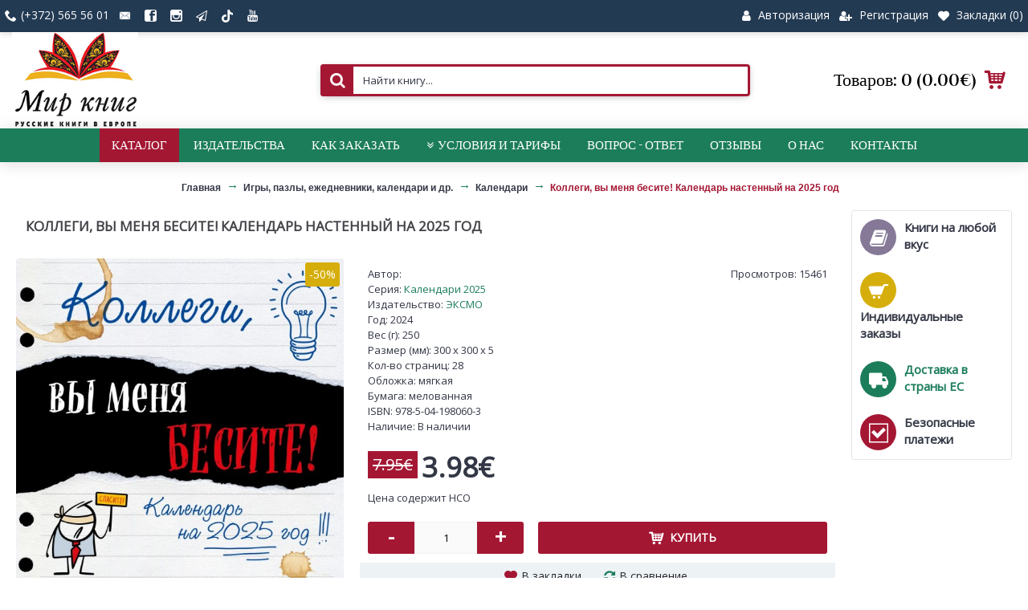

--- FILE ---
content_type: text/html; charset=utf-8
request_url: https://mirknig.eu/vi-menja-besite-kalendar-nastennij
body_size: 17972
content:
<!DOCTYPE html>
<html prefix="og: http://ogp.me/ns# fb: http://ogp.me/ns/fb# product: http://ogp.me/ns/product#" dir="ltr" lang="ru" class="webkit chrome chrome131 mac journal-desktop is-guest skin-13 responsive-layout bottom-menu-bar infinite-scroll center-header mega-header catalog-language catalog-currency lang-full currency-full lang-flag-mobile currency-symbol-mobile collapse-footer-columns filter-columns-mobile soft-shadow extended-layout header-center header-sticky sticky-menu backface product-grid-second-image product-list-second-image hide-cart product-page product-page-6693 layout-2 route-product-product oc2 oc23 one-column no-currency no-language" data-j2v="2.16.6">
<head>
<meta charset="UTF-8" />
<meta name='viewport' content="width=device-width, initial-scale=1.0, maximum-scale=1.0, user-scalable=no">
<meta name="format-detection" content="telephone=no">
<!--[if IE]><meta http-equiv="X-UA-Compatible" content="IE=Edge,chrome=1"/><![endif]-->
<title>Коллеги, вы меня бесите! Календарь настенный на 2025 год  | Доставка по Европе</title>
			
<base href="https://mirknig.eu/" />
<meta name="description" content="Коллеги, вы меня бесите! Календарь настенный на 2025 год — заказать в mirknig.eu. Доставка книг во все страны Европы, Израиль, США. Мир книг — представитель ведущих российских издательств." />
<meta property="og:title" content="Коллеги, вы меня бесите! Календарь настенный на 2025 год" />
<meta property="og:site_name" content="Мир книг" />
<meta property="og:url" content="https://mirknig.eu/vi-menja-besite-kalendar-nastennij" />
<meta property="og:description" content="Все на работе достали? Никто, кроме тебя, не работает? Руководство ставит слишком короткие дедлайны? Тогда пора дать всем понять, как тебя это достало! Повесь этот календарь у себя на столе или даже у всех на виду, чтобы все точно знали, что у тебя не десять рук, а твои коллеги – настоящее испытание" />
<meta property="og:type" content="product" />
<meta property="og:image" content="https://mirknig.eu/image/cache/Eksmo/vi-menja-besite-kalendar-nastennij-600x315.jpg" />
<meta property="og:image:width" content="600" />
<meta property="og:image:height" content="315" />
<meta name="twitter:card" content="summary" />
<meta name="twitter:title" content="Коллеги, вы меня бесите! Календарь настенный на 2025 год" />
<meta name="twitter:description" content="Все на работе достали? Никто, кроме тебя, не работает? Руководство ставит слишком короткие дедлайны? Тогда пора дать всем понять, как тебя это достало! Повесь этот календарь у себя на столе или даже у всех на виду, чтобы все точно знали, что у тебя не десять рук, а твои коллеги – настоящее испытание" />
<meta name="twitter:image" content="https://mirknig.eu/image/cache/Eksmo/vi-menja-besite-kalendar-nastennij-200x200.jpg" />
<meta name="twitter:image:width" content="200" />
<meta name="twitter:image:height" content="200" />
<link href="https://mirknig.eu/vi-menja-besite-kalendar-nastennij" rel="canonical" />
<link href="https://mirknig.eu/image/favicon.png" rel="icon" />
<link rel="stylesheet" href="//fonts.googleapis.com/css?family=Vidaloka:regular%7COpen+Sans:regular&amp;subset=latin"/>
<link rel="stylesheet" href="https://mirknig.eu/catalog/view/theme/journal2/css/j-strap.css?j2v=2.16.6"/>
<link rel="stylesheet" href="https://mirknig.eu/catalog/view/javascript/font-awesome/css/font-awesome.min.css?j2v=2.16.6"/>
<link rel="stylesheet" href="https://mirknig.eu/catalog/view/theme/journal2/lib/jquery.ui/jquery-ui-slider.min.css?j2v=2.16.6"/>
<link rel="stylesheet" href="https://mirknig.eu/catalog/view/theme/journal2/lib/swiper/css/swiper.css?j2v=2.16.6"/>
<link rel="stylesheet" href="https://mirknig.eu/catalog/view/theme/journal2/lib/lightgallery/css/lightgallery.min.css?j2v=2.16.6"/>
<link rel="stylesheet" href="https://mirknig.eu/catalog/view/theme/journal2/lib/magnific-popup/magnific-popup.css?j2v=2.16.6"/>
<link rel="stylesheet" href="https://mirknig.eu/catalog/view/javascript/jquery/datetimepicker/bootstrap-datetimepicker.min.css?j2v=2.16.6"/>
<link rel="stylesheet" href="https://mirknig.eu/catalog/view/javascript/dpd/dpd.css?j2v=2.16.6"/>
<link rel="stylesheet" href="https://mirknig.eu/system/dpd/src/css/style.css?j2v=2.16.6"/>
<link rel="stylesheet" href="https://mirknig.eu/catalog/view/theme/journal2/css/hint.min.css?j2v=2.16.6"/>
<link rel="stylesheet" href="https://mirknig.eu/catalog/view/theme/journal2/css/journal.css?j2v=2.16.6"/>
<link rel="stylesheet" href="https://mirknig.eu/catalog/view/theme/journal2/css/features.css?j2v=2.16.6"/>
<link rel="stylesheet" href="https://mirknig.eu/catalog/view/theme/journal2/css/header.css?j2v=2.16.6"/>
<link rel="stylesheet" href="https://mirknig.eu/catalog/view/theme/journal2/css/module.css?j2v=2.16.6"/>
<link rel="stylesheet" href="https://mirknig.eu/catalog/view/theme/journal2/css/pages.css?j2v=2.16.6"/>
<link rel="stylesheet" href="https://mirknig.eu/catalog/view/theme/journal2/css/account.css?j2v=2.16.6"/>
<link rel="stylesheet" href="https://mirknig.eu/catalog/view/theme/journal2/css/blog-manager.css?j2v=2.16.6"/>
<link rel="stylesheet" href="https://mirknig.eu/catalog/view/theme/journal2/css/side-column.css?j2v=2.16.6"/>
<link rel="stylesheet" href="https://mirknig.eu/catalog/view/theme/journal2/css/product.css?j2v=2.16.6"/>
<link rel="stylesheet" href="https://mirknig.eu/catalog/view/theme/journal2/css/category.css?j2v=2.16.6"/>
<link rel="stylesheet" href="https://mirknig.eu/catalog/view/theme/journal2/css/footer.css?j2v=2.16.6"/>
<link rel="stylesheet" href="https://mirknig.eu/catalog/view/theme/journal2/css/icons.css?j2v=2.16.6"/>
<link rel="stylesheet" href="https://mirknig.eu/catalog/view/theme/journal2/css/responsive.css?j2v=2.16.6"/>
<link rel="stylesheet" href="https://mirknig.eu/catalog/view/theme/journal2/css/flex.css?j2v=2.16.6"/>
<link rel="stylesheet" href="https://mirknig.eu/catalog/view/theme/journal2/css/rtl.css?j2v=2.16.6"/>
<link rel="stylesheet" href="index.php?route=journal2/assets/css&amp;j2v=2.16.6" />
<script type="text/javascript" src="https://mirknig.eu/catalog/view/theme/journal2/lib/modernizr/modernizr.min.js?j2v=2.16.6"></script>
<script type="text/javascript" src="https://mirknig.eu/catalog/view/javascript/jquery/jquery-2.1.1.min.js?j2v=2.16.6"></script>
<script type="text/javascript" src="https://mirknig.eu/catalog/view/javascript/bootstrap/js/bootstrap.min.js?j2v=2.16.6"></script>
<script type="text/javascript" src="https://mirknig.eu/catalog/view/theme/journal2/lib/jquery/jquery-migrate-1.2.1.min.js?j2v=2.16.6"></script>
<script type="text/javascript" src="https://mirknig.eu/catalog/view/theme/journal2/lib/jquery.ui/jquery-ui-slider.min.js?j2v=2.16.6"></script>
<script type="text/javascript" src="https://mirknig.eu/catalog/view/javascript/common.js?j2v=2.16.6"></script>
<script type="text/javascript" src="https://mirknig.eu/catalog/view/javascript/jquery/jquery.total-storage.min.js?j2v=2.16.6"></script>
<script type="text/javascript" src="https://mirknig.eu/catalog/view/theme/journal2/lib/jquery.tabs/tabs.js?j2v=2.16.6"></script>
<script type="text/javascript" src="https://mirknig.eu/catalog/view/theme/journal2/lib/swiper/js/swiper.jquery.js?j2v=2.16.6"></script>
<script type="text/javascript" src="https://mirknig.eu/catalog/view/theme/journal2/lib/ias/jquery-ias.min.js?j2v=2.16.6"></script>
<script type="text/javascript" src="https://mirknig.eu/catalog/view/theme/journal2/lib/intense/intense.min.js?j2v=2.16.6"></script>
<script type="text/javascript" src="https://mirknig.eu/catalog/view/theme/journal2/lib/lightgallery/js/lightgallery.js?j2v=2.16.6"></script>
<script type="text/javascript" src="https://mirknig.eu/catalog/view/theme/journal2/lib/magnific-popup/jquery.magnific-popup.js?j2v=2.16.6"></script>
<script type="text/javascript" src="https://mirknig.eu/catalog/view/theme/journal2/lib/actual/jquery.actual.min.js?j2v=2.16.6"></script>
<script type="text/javascript" src="https://mirknig.eu/catalog/view/theme/journal2/lib/countdown/jquery.countdown.js?j2v=2.16.6"></script>
<script type="text/javascript" src="https://mirknig.eu/catalog/view/theme/journal2/lib/image-zoom/jquery.imagezoom.min.js?j2v=2.16.6"></script>
<script type="text/javascript" src="https://mirknig.eu/catalog/view/theme/journal2/lib/lazy/jquery.lazy.1.6.min.js?j2v=2.16.6"></script>
<script type="text/javascript" src="https://mirknig.eu/catalog/view/javascript/jquery/datetimepicker/moment.js?j2v=2.16.6"></script>
<script type="text/javascript" src="https://mirknig.eu/catalog/view/javascript/jquery/datetimepicker/bootstrap-datetimepicker.min.js?j2v=2.16.6"></script>
<script type="text/javascript" src="https://mirknig.eu/catalog/view/theme/journal2/lib/isotope/imagesloaded.min.js?j2v=2.16.6"></script>
<script type="text/javascript" src="https://mirknig.eu/catalog/view/theme/journal2/lib/isotope/jquery.isotope.min.js?j2v=2.16.6"></script>
<script type="text/javascript" src="//api-maps.yandex.ru/2.1/?lang=ru_RU&amp;j2v=2.16.6"></script>
<script type="text/javascript" src="//cdnjs.cloudflare.com/ajax/libs/jquery-scrollTo/2.1.2/jquery.scrollTo.min.js?j2v=2.16.6"></script>
<script type="text/javascript" src="https://mirknig.eu/system/dpd/src/js/jquery.dpd.map.js?1769540602.5784&amp;j2v=2.16.6"></script>
<script type="text/javascript" src="https://mirknig.eu/catalog/view/javascript/dpd/dpd.js?j2v=2.16.6"></script>
<script type="text/javascript" src="https://mirknig.eu/catalog/view/javascript/jquery/jquery.abandoned-cart.js?j2v=2.16.6"></script>
<script type="text/javascript" src="https://mirknig.eu/catalog/view/theme/journal2/js/journal.js?v=3&amp;j2v=2.16.6"></script>
<!--[if (gte IE 6)&(lte IE 8)]><script src="catalog/view/theme/journal2/lib/selectivizr/selectivizr.min.js"></script><![endif]-->
<!-- Google Tag Manager -->
<script>(function(w,d,s,l,i){w[l]=w[l]||[];w[l].push({'gtm.start':
new Date().getTime(),event:'gtm.js'});var f=d.getElementsByTagName(s)[0],
j=d.createElement(s),dl=l!='dataLayer'?'&l='+l:'';j.async=true;j.src=
'https://www.googletagmanager.com/gtm.js?id='+i+dl;f.parentNode.insertBefore(j,f);
})(window,document,'script','dataLayer','GTM-KGT3RR2');
</script>
<!-- End Google Tag Manager -->
<!-- Global site tag (gtag.js) - Google Analytics -->
    <script async src="https://www.googletagmanager.com/gtag/js?id=G-6VPJ5W00DL"></script>
    <script>
        window.dataLayer = window.dataLayer || [];
        function gtag(){dataLayer.push(arguments);}
        gtag('js', new Date());

        gtag('config', 'G-6VPJ5W00DL');
        //gtag('config', 'G-6VPJ5W00DL',{ 'debug_mode': true });
    </script>
<!--microdatapro 7.0 open graph start -->
<meta property="og:locale" content="ru-ru">
<meta property="og:rich_attachment" content="true">
<meta property="og:site_name" content="Мир книг">
<meta property="og:type" content="product" />
<meta property="og:title" content="Коллеги, вы меня бесите! Календарь настенный на 2025 год" />
<meta property="og:description" content="Коллеги, вы меня бесите! Календарь настенный на 2025 год — заказать в mirknig.eu. Доставка книг во все страны Европы, Израиль, США. Мир книг — представитель ведущих российских издательств." />
<meta property="og:image" content="https://mirknig.eu/image/cache/Eksmo/vi-menja-besite-kalendar-nastennij-1200x630.jpg" />
<meta property="og:image:secure_url" content="https://mirknig.eu/image/cache/Eksmo/vi-menja-besite-kalendar-nastennij-1200x630.jpg" />
<meta property="og:image:width" content="1200">
<meta property="og:image:height" content="630">
<meta property="og:image" content="https://mirknig.eu/image/cache/Eksmo/vi-menja-besite-kalendar-nastennij2-800x800.png" />
<meta property="og:image:secure_url" content="https://mirknig.eu/image/cache/Eksmo/vi-menja-besite-kalendar-nastennij2-800x800.png" />
<meta property="og:image" content="https://mirknig.eu/image/cache/Eksmo/vi-menja-besite-kalendar-nastennij1-800x800.jpg" />
<meta property="og:image:secure_url" content="https://mirknig.eu/image/cache/Eksmo/vi-menja-besite-kalendar-nastennij1-800x800.jpg" />
<meta property="og:image" content="https://mirknig.eu/image/cache/Eksmo/vi-menja-besite-kalendar-nastennij3-800x800.jpg" />
<meta property="og:image:secure_url" content="https://mirknig.eu/image/cache/Eksmo/vi-menja-besite-kalendar-nastennij3-800x800.jpg" />
<meta property="og:url" content="https://mirknig.eu/vi-menja-besite-kalendar-nastennij">
<meta property="business:contact_data:street_address" content="Pae 80" />
<meta property="business:contact_data:locality" content="Tallinn" />
<meta property="business:contact_data:postal_code" content="13620" />
<meta property="business:contact_data:country_name" content="Estonia" />
<meta property="place:location:latitude" content="59.4107219" />
<meta property="place:location:longitude" content="24.7344525" />
<meta property="business:contact_data:email" content="info@mirknig.eu"/>
<meta property="business:contact_data:phone_number" content="+372-565-56-01"/>
<meta property="fb:profile_id" content="https://www.facebook.com/mirknig.eu/">
<meta property="product:product_link" content="https://mirknig.eu/vi-menja-besite-kalendar-nastennij">
<meta property="product:brand" content="ЭКСМО">
<meta property="product:category" content="Календари">
<meta property="product:availability" content="instock">
<meta property="product:condition" content="new">
<meta property="product:isbn" content="978-5-04-198060-3">
<meta property="product:upc" content="28">
<meta property="product:target_gender" content="">
<meta property="product:price:amount" content="7.95">
<meta property="product:price:currency" content="EUR">
<meta property="product:sale_price:amount" content="3.98">
<meta property="product:sale_price:currency" content="EUR">
<meta property="og:see_also" content="https://mirknig.eu/vi-menja-besite" />
<meta property="og:see_also" content="https://mirknig.eu/a-kakoj-kot-ty-v-etom-mesyace-kalendar-nastennyj-na-2024-god" />
<!--microdatapro 7.0 open graph end -->
<script>
        Journal.COUNTDOWN = {
        DAYS    : "Дней",
        HOURS   : "Часов",
        MINUTES : "Минут",
        SECONDS : "Секунд"
    };
        Journal.NOTIFICATION_BUTTONS = '<div class="notification-buttons"><a class="button notification-cart" href="https://mirknig.eu/cart/">Посмотреть корзину</a><a class="button notification-checkout" href="https://mirknig.eu/checkout/">Оформление заказа</a></div>';
</script>
</head>
<body>
<!-- Google Tag Manager (noscript) -->
<noscript><iframe src="https://www.googletagmanager.com/ns.html?id=GTM-KGT3RR2"
height="0" width="0" style="display:none;visibility:hidden"></iframe></noscript>
<!-- End Google Tag Manager (noscript) -->
<!--[if lt IE 9]>
<div class="old-browser">You are using an old browser. Please <a href="http://windows.microsoft.com/en-us/internet-explorer/download-ie">upgrade to a newer version</a> or <a href="http://browsehappy.com/">try a different browser</a>.</div>
<![endif]-->


<header class="journal-header-center journal-header-mega">
    <div class="header">
    <div class="journal-top-header j-min z-1"></div>
    <div class="journal-menu-bg z-0"> </div>
    <div class="journal-center-bg j-100 z-0"> </div>

    <div id="header" class="journal-header z-2">

        <div class="header-assets top-bar">
            <div class="journal-links j-min xs-100 sm-100 md-50 lg-50 xl-50">
                <div class="links j-min">
                    <ul class="top-menu">
                    <li>
                            <span class="m-item text-only no-link"><i style="margin-right: 5px; font-size: 15px" data-icon="&#xe6a3;"></i><span>(+372) 565 56 01</span></span>
                                </li>
            <li>
                            <a href="https://mirknig.eu/contacts/" class="m-item "><i style="margin-right: 5px; font-size: 15px" data-icon="&#xe67b;"></i>                    <span class="top-menu-link"></span>                </a>
                                </li>
            <li>
                            <a href="https://www.facebook.com/mirknig.eu/" class="m-item " target="_blank"><i style="margin-right: 5px; font-size: 15px" data-icon="&#xe680;"></i>                    <span class="top-menu-link"></span>                </a>
                                </li>
            <li>
                            <a href="https://www.instagram.com/mirknig_eu/" class="m-item "><i style="margin-right: 5px; font-size: 15px" data-icon="&#xe686;"></i>                    <span class="top-menu-link"></span>                </a>
                                </li>
            <li>
                            <a href="https://t.me/mirknig_eu" class="m-item "><i style="margin-right: 5px; " data-icon="&#xf1d9;"></i>                    <span class="top-menu-link"></span>                </a>
                                </li>
            <li>
                            <a href="https://www.tiktok.com/@mirknig.eu" class="m-item "><i><img width: 16 height: 16 style="margin-right: 5px; top: -2px; width: 16px; height: 16px" src="image/blog/TikTok-Logo-PNG.png" alt="" title="" /></i>                    <span class="top-menu-link"></span>                </a>
                                </li>
            <li>
                            <a href="https://www.youtube.com/channel/UCrGoT-KyhY5zfzAAkiNK1dA/featured?view_as=subscriber" class="m-item "><i style="margin-right: 5px; font-size: 15px" data-icon="&#xe642;"></i>                    <span class="top-menu-link"></span>                </a>
                                </li>                    </ul>
                </div>
            </div>

            
            
            <div class="journal-secondary j-min xs-100 sm-100 md-50 lg-50 xl-50">
                <div class="links j-min">
                    <ul class="top-menu">
                    <li>
                            <a href="https://mirknig.eu/login/" class="m-item "><i style="margin-right: 5px; font-size: 15px" data-icon="&#xf007;"></i>                    <span class="top-menu-link">Авторизация</span>                </a>
                                </li>
            <li>
                            <a href="https://mirknig.eu/create-account/" class="m-item "><i style="margin-right: 5px; font-size: 14px" data-icon="&#xf234;"></i>                    <span class="top-menu-link">Регистрация</span>                </a>
                                </li>
            <li>
                            <a href="https://mirknig.eu/wishlist/" class="m-item wishlist-total"><i style="margin-right: 5px; font-size: 14px" data-icon="&#xe662;"></i>                    <span class="top-menu-link">Закладки (<span class="product-count">0</span>)</span>                </a>
                                </li>                    </ul>
                </div>
            </div>
        </div>

        <div class="header-assets">
            <div class="journal-logo j-100 xs-100 sm-100 md-30 lg-30 xl-30">
                                    <div id="logo">
                        <a href="https://mirknig.eu/">
                            <img src="https://mirknig.eu/image/cache/logo3-200x153.png" width="200" height="153" alt="Мир книг" title="Мир книг" class="logo-1x" />                        </a>
                    </div>
                            </div>
            <div class="journal-search j-min xs-100 sm-50 md-45 lg-45 xl-45">
                                    <div id="search" class="input-group j-min">
  <input type="text" name="search" value="" placeholder="Найти книгу..." autocomplete="off" class="form-control input-lg" />
  <div class="button-search"><button type="button"><i></i></button></div>
</div>                            </div>

            <div class="journal-cart j-min xs-100 sm-50 md-25 lg-25 xl-25">
                <div id="cart" class="btn-group btn-block">
  <button type="button" data-toggle="dropdown" class="btn btn-inverse btn-block btn-lg dropdown-toggle heading"><a><span id="cart-total" data-loading-text="Загрузка...&nbsp;&nbsp;">Товаров: 0 (0.00€)</span> <i></i></a></button>
  <div class="content">
    <ul class="cart-wrapper">
        <li>
      <p class="text-center empty">Ваша корзина пуста!</p>
    </li>
        </ul>
  </div>
</div>
            </div>
        </div>

        <div class="journal-menu j-min xs-100 sm-100 md-100 lg-100 xl-100">
            <style>#main-menu-item-1 { background-color: rgb(164, 23, 51) !important; } #main-menu-item-1:hover { background-color: rgb(241, 196, 15) !important; }</style>
<div class="mobile-trigger">каталог</div>
<ul class="super-menu mobile-menu menu-centered" style="table-layout: ">
        <li id="main-menu-item-1" class="drop-down ">
                <a href="javascript:;" ><span class="main-menu-text">Каталог</span></a>
                                                <ul><li><a href="https://mirknig.eu/akcii/" >СКИДКИ И АКЦИИ</a></li><li><a href="https://mirknig.eu/hudozhestvennaja-literatura/" >Художественная литература <i class="menu-plus"></i></a> <span class="mobile-plus">+</span><ul><li><a href="https://mirknig.eu/hudozhestvennaja-literatura/fantastika/" >Фантастика, фэнтези</a></li><li><a href="https://mirknig.eu/hudozhestvennaja-literatura/detektiv/" >Детективы, триллеры</a></li><li><a href="https://mirknig.eu/hudozhestvennaja-literatura/young-adult/" >Young Adult</a></li><li><a href="https://mirknig.eu/hudozhestvennaja-literatura/knigi-o-prikljuchenijah/" >Приключения</a></li><li><a href="https://mirknig.eu/hudozhestvennaja-literatura/sentimentalnaja-proza/" >Сентиментальная проза</a></li><li><a href="https://mirknig.eu/hudozhestvennaja-literatura/roman/" >Романы</a></li><li><a href="https://mirknig.eu/hudozhestvennaja-literatura/proza/" >Проза</a></li><li><a href="https://mirknig.eu/hudozhestvennaja-literatura/klassicheskaja-proza/" >Классическая литература</a></li><li><a href="https://mirknig.eu/hudozhestvennaja-literatura/pojezija/" >Поэзия</a></li><li><a href="https://mirknig.eu/hudozhestvennaja-literatura/komiksi-manga-dlja-vzroslih/" >Комиксы, манга для взрослых</a></li></ul></li><li><a href="https://mirknig.eu/detskaja-i-uchebnaja-literatura/" >Детская и учебная литература <i class="menu-plus"></i></a> <span class="mobile-plus">+</span><ul><li><a href="https://mirknig.eu/detskaja-i-uchebnaja-literatura/uchebniki-i-posobija/" >Учебники и пособия</a></li><li><a href="https://mirknig.eu/detskaja-i-uchebnaja-literatura/doshkolnaja-literatura/" >Для малышей и дошкольников</a></li><li><a href="https://mirknig.eu/detskaja-i-uchebnaja-literatura/dlja-mladshego-shkolnogo-vozrasta/" >Для младшего школьного возраста</a></li><li><a href="https://mirknig.eu/detskaja-i-uchebnaja-literatura/dlja-srednego-shkolnogo-vozrasta/" >Для среднего школьного возраста</a></li><li><a href="https://mirknig.eu/detskaja-i-uchebnaja-literatura/dlja-starsheklassnikov/" >Для старшеклассников</a></li><li><a href="https://mirknig.eu/detskaja-i-uchebnaja-literatura/enciklopedii/" >Энциклопедии для детей</a></li><li><a href="https://mirknig.eu/detskaja-i-uchebnaja-literatura/razvivajushhie-knigi-dlja-doshkolnikov/" >Развивающие книги для дошкольников</a></li><li><a href="https://mirknig.eu/detskaja-i-uchebnaja-literatura/razvivajushhaja-literatura-dlja-shkolnikov/" >Развивающие книги для школьников</a></li><li><a href="https://mirknig.eu/detskaja-i-uchebnaja-literatura/podarochnie-knigi-dlja-detej/" >Подарочные книги для детей</a></li><li><a href="https://mirknig.eu/detskaja-i-uchebnaja-literatura/detskij-dosug-hobbi/" >Детский досуг, хобби</a></li><li><a href="https://mirknig.eu/detskaja-i-uchebnaja-literatura/raskraski-komiksi/" >Раскраски, комиксы</a></li></ul></li><li><a href="https://mirknig.eu/samorazvitie-hobbi/" >Личное развитие, хобби <i class="menu-plus"></i></a> <span class="mobile-plus">+</span><ul><li><a href="https://mirknig.eu/samorazvitie-hobbi/samosovershenstvovanie/" >Личное развитие, мотивация</a></li><li><a href="https://mirknig.eu/samorazvitie-hobbi/rukodelie/" >Рукоделие</a></li><li><a href="https://mirknig.eu/samorazvitie-hobbi/sadovodstvo/" >Садоводство, цветоводство</a></li><li><a href="https://mirknig.eu/samorazvitie-hobbi/domashnie-zhivotnie/" >Домашние животные</a></li><li><a href="https://mirknig.eu/samorazvitie-hobbi/sport/" >Спорт</a></li><li><a href="https://mirknig.eu/samorazvitie-hobbi/inostrannie-jaziki/" >Иностранные языки</a></li><li><a href="https://mirknig.eu/samorazvitie-hobbi/drugie-uvlechenija/" >Другие увлечения</a></li></ul></li><li><a href="https://mirknig.eu/psihologija-i-jezoterika/" >Психология и эзотерика <i class="menu-plus"></i></a> <span class="mobile-plus">+</span><ul><li><a href="https://mirknig.eu/psihologija-i-jezoterika/psihologija/" >Психология</a></li><li><a href="https://mirknig.eu/psihologija-i-jezoterika/jezoterika/" >Эзотерика</a></li><li><a href="https://mirknig.eu/psihologija-i-jezoterika/astrologija/" >Астрология</a></li></ul></li><li><a href="https://mirknig.eu/predprinimatelstvo-ekonomika-finansi/" >Предпринимательство, экономика, финансы <i class="menu-plus"></i></a> <span class="mobile-plus">+</span><ul><li><a href="https://mirknig.eu/predprinimatelstvo-ekonomika-finansi/marketing-reklama-pr/" >Маркетинг, реклама, PR</a></li><li><a href="https://mirknig.eu/predprinimatelstvo-ekonomika-finansi/upravlenie-prodazhami/" >Управление продажами</a></li><li><a href="https://mirknig.eu/predprinimatelstvo-ekonomika-finansi/elektronnaja-kommercija/" >Электронная коммерция</a></li><li><a href="https://mirknig.eu/predprinimatelstvo-ekonomika-finansi/liderstvo--upravlenie/" >Лидерство, управление</a></li><li><a href="https://mirknig.eu/predprinimatelstvo-ekonomika-finansi/delovoe-obshhenie-peregovori/" >Деловое общение. Переговоры</a></li><li><a href="https://mirknig.eu/predprinimatelstvo-ekonomika-finansi/biznes--upravlenie-personalom-i-logistika/" >Управление персоналом и логистика</a></li><li><a href="https://mirknig.eu/predprinimatelstvo-ekonomika-finansi/ekonomika-i-finansi/" >Экономика, финансы, инвестирование</a></li></ul></li><li><a href="https://mirknig.eu/dom-deti-zdorove/" >Дом, дети, здоровье <i class="menu-plus"></i></a> <span class="mobile-plus">+</span><ul><li><a href="https://mirknig.eu/dom-deti-zdorove/medicina-zdorove/" >Медицина. Здоровье</a></li><li><a href="https://mirknig.eu/dom-deti-zdorove/beremennost-i-uhod-za-rebenkom/" >Беременность и уход за ребенком</a></li><li><a href="https://mirknig.eu/dom-deti-zdorove/deti-vospitanie/" >Дети, воспитание</a></li><li><a href="https://mirknig.eu/dom-deti-zdorove/krasota-uhod-za-soboj/" >Красота, уход за собой</a></li><li><a href="https://mirknig.eu/dom-deti-zdorove/kulinarija/" >Кулинария</a></li><li><a href="https://mirknig.eu/dom-deti-zdorove/domovodstvo/" >Домоводство </a></li></ul></li><li><a href="https://mirknig.eu/nauchno-populjarnaja-literatura/" >Научно-популярная литература <i class="menu-plus"></i></a> <span class="mobile-plus">+</span><ul><li><a href="https://mirknig.eu/nauchno-populjarnaja-literatura/it-programmirovanie/" >Информационные технологии, программирование</a></li><li><a href="https://mirknig.eu/nauchno-populjarnaja-literatura/tochnie-nauki/" >Точные науки</a></li><li><a href="https://mirknig.eu/nauchno-populjarnaja-literatura/estestvennie-nauki/" >Естественные науки</a></li><li><a href="https://mirknig.eu/nauchno-populjarnaja-literatura/istorija-istoricheskie-nauki/" >История, исторические науки</a></li><li><a href="https://mirknig.eu/nauchno-populjarnaja-literatura/knigi-kultura-iskusstvo/" >Книги о культуре и искусстве</a></li><li><a href="https://mirknig.eu/nauchno-populjarnaja-literatura/tehnicheskie-nauki/" >Технические науки</a></li></ul></li><li><a href="https://mirknig.eu/nehudozhestvennaja-literatura/" >Нехудожественная литература <i class="menu-plus"></i></a> <span class="mobile-plus">+</span><ul><li><a href="https://mirknig.eu/nehudozhestvennaja-literatura/biografii--knigi-o-znamenitostjah/" >Биографии, книги о знаменитых людях</a></li><li><a href="https://mirknig.eu/nehudozhestvennaja-literatura/puteshestvija-turizm/" >Путешествия, туризм</a></li><li><a href="https://mirknig.eu/nehudozhestvennaja-literatura/muzika-kino-iskusstvo/" >Кумиры, музыка, кино</a></li><li><a href="https://mirknig.eu/nehudozhestvennaja-literatura/memuari/" >Мемуары</a></li><li><a href="https://mirknig.eu/nehudozhestvennaja-literatura/filosofija-sociologija/" >Философия, социология</a></li><li><a href="https://mirknig.eu/nehudozhestvennaja-literatura/religija/" >Религия и мифология</a></li><li><a href="https://mirknig.eu/nehudozhestvennaja-literatura/tehnicheskaja-literatura/" >Техническая литература</a></li></ul></li><li><a href="https://mirknig.eu/podarochnie-izdanija/" >Подарочные издания</a></li><li><a href="https://mirknig.eu/ostalnie-zhanri/" >Игры, пазлы, ежедневники, календари и др. <i class="menu-plus"></i></a> <span class="mobile-plus">+</span><ul><li><a href="https://mirknig.eu/ostalnie-zhanri/ezhednevniki/" >Ежедневники, блокноты</a></li><li><a href="https://mirknig.eu/ostalnie-zhanri/nastolnie-igri-pazli/" >Настольные игры, пазлы</a></li><li><a href="https://mirknig.eu/ostalnie-zhanri/gadalnie-i-igralnie-karti/" >Метафорические, гадальные и игральные карты</a></li><li><a href="https://mirknig.eu/ostalnie-zhanri/kalendari/" >Календари</a></li></ul></li></ul>                
        
        <span class="mobile-plus">+</span>
    </li>
        <li id="main-menu-item-2" class="drop-down ">
                <a href="https://mirknig.eu/brands/" ><span class="main-menu-text">Издательства</span></a>
                                                                
        
        <span class="mobile-plus">+</span>
    </li>
        <li id="main-menu-item-3" class="drop-down ">
                <a href="https://mirknig.eu/kak-zakazat-knigi" ><span class="main-menu-text">Как заказать</span></a>
                                                                
        
        <span class="mobile-plus">+</span>
    </li>
        <li id="main-menu-item-4" class="drop-down ">
                <a href="https://mirknig.eu/dostavka-i-oplata" ><i style="margin-right: 5px; font-size: 14px" data-icon="&#xe6aa;"></i><span class="main-menu-text">Условия и тарифы</span></a>
                                                <ul><li><a href="https://mirknig.eu/terms" >Условия покупки и политика конфиденциальности</a></li><li><a href="https://mirknig.eu/dostavka-i-oplata" >Доставка и оплата</a></li></ul>                
        
        <span class="mobile-plus">+</span>
    </li>
        <li id="main-menu-item-5" class="drop-down ">
                <a href="https://mirknig.eu/vopros-otvet" ><span class="main-menu-text">Вопрос - Ответ</span></a>
                                                                
        
        <span class="mobile-plus">+</span>
    </li>
        <li id="main-menu-item-6" class="drop-down ">
                <a href="https://mirknig.eu/otzivi-pokupatelej" ><span class="main-menu-text">Отзывы</span></a>
                                                                
        
        <span class="mobile-plus">+</span>
    </li>
        <li id="main-menu-item-7" class="drop-down ">
                <a href="https://mirknig.eu/o-nas" ><span class="main-menu-text">О нас</span></a>
                                                                
        
        <span class="mobile-plus">+</span>
    </li>
        <li id="main-menu-item-8" class="drop-down ">
                <a href="https://mirknig.eu/contacts/" ><span class="main-menu-text">Контакты</span></a>
                                                                
        
        <span class="mobile-plus">+</span>
    </li>
    </ul>        </div>
    </div>
    </div>
</header>
<div class="extended-container">
<div id="container" class="container j-container">
  <ul class="breadcrumb">
        <li  ><a href="https://mirknig.eu/" ><span >Главная</span></a></li>
        <li  ><a href="https://mirknig.eu/ostalnie-zhanri/" ><span >Игры, пазлы, ежедневники, календари и др.</span></a></li>
        <li  ><a href="https://mirknig.eu/ostalnie-zhanri/kalendari/" ><span >Календари</span></a></li>
        <li  ><a href="https://mirknig.eu/vi-menja-besite-kalendar-nastennij" ><span >Коллеги, вы меня бесите! Календарь настенный на 2025 год</span></a></li>
      </ul>
  <div class="row"><div id="column-right" class="col-sm-3 hidden-xs side-column  ">
    <div id="journal-cms-block-2069680068" class="journal-cms-block-268 box cms-blocks  " style="">
    <style>
        #journal-cms-block-2069680068 .editor-content h1,
        #journal-cms-block-2069680068 .editor-content h2,
        #journal-cms-block-2069680068 .editor-content h3 {
                    }

        #journal-cms-block-2069680068 .editor-content p {
        line-height: 15px        }
    </style>
        <div class="blocks">
    <div class="cms-block xs-100 sm-100 md-100 lg-100 xl-100" style="margin-bottom: 1px">
                <span class="block-content block-content-left" style="background-color: rgb(255, 255, 255); border-radius: 4px; padding: 10px">
                        <div class="block-icon block-icon-left" style="background-color: rgb(133, 121, 151); width: 45px; height: 45px; line-height: 45px; border-radius: 50%"><i style="margin-right: 5px; color: rgb(255, 255, 255); font-size: 24px" data-icon="&#xf02d;"></i></div>
                        <div class="editor-content" style="text-align: left"> <h3>Книги на любой вкус</h3></div>
        </span>
    </div>
    <div class="cms-block xs-100 sm-100 md-100 lg-100 xl-100" style="margin-bottom: 1px">
                <span class="block-content block-content-left" style="background-color: rgb(255, 255, 255); border-radius: 4px; padding: 10px">
                        <div class="block-icon block-icon-left" style="background-color: rgb(214, 174, 12); width: 45px; height: 45px; line-height: 45px; border-radius: 50%"><i style="margin-right: 5px; color: rgb(255, 255, 255); font-size: 24px" data-icon="&#xe69a;"></i></div>
                        <div class="editor-content" style="text-align: left"> <h3>Индивидуальные заказы</h3></div>
        </span>
    </div>
    <div class="cms-block xs-100 sm-100 md-100 lg-100 xl-100" style="margin-bottom: 1px">
                <span class="block-content block-content-left" style="background-color: rgb(255, 255, 255); border-radius: 4px; padding: 10px">
                        <div class="block-icon block-icon-left" style="background-color: rgb(28, 125, 90); width: 45px; height: 45px; line-height: 45px; border-radius: 50%"><i style="margin-right: 5px; color: rgb(255, 255, 255); font-size: 24px" data-icon="&#xe658;"></i></div>
                        <div class="editor-content" style="text-align: left"> <h3><a href="https://mirknig.eu/tarifi-na-dostavku" target="_blank">Доставка в страны ЕС</a></h3></div>
        </span>
    </div>
    <div class="cms-block xs-100 sm-100 md-100 lg-100 xl-100" style="margin-bottom: 1px">
                <span class="block-content block-content-left" style="background-color: rgb(255, 255, 255); border-radius: 4px; padding: 10px">
                        <div class="block-icon block-icon-left" style="background-color: rgb(164, 23, 51); width: 45px; height: 45px; line-height: 45px; border-radius: 50%"><i style="margin-right: 5px; color: rgb(255, 255, 255); font-size: 24px" data-icon="&#xe69f;"></i></div>
                        <div class="editor-content" style="text-align: left"> <h3>Безопасные платежи</h3></div>
        </span>
    </div>
</div>
</div>
<script>
    if (!Journal.isFlexboxSupported) {
        Journal.equalHeight($('#journal-cms-block-2069680068 .cms-block'), '.block-content');
    }
</script>  </div>
                <div id="content" class="product-page-content"  >
            <h1 class="heading-title" >Коллеги, вы меня бесите! Календарь настенный на 2025 год</h1>
                  <div class="row product-info split-40-60">
                                <div class="left">
                    <div class="image">
                                    <span class="label-sale"><b>-50%</b></span>
                                    <a href="https://mirknig.eu/image/cache/Eksmo/vi-menja-besite-kalendar-nastennij-800x800.jpg" title="Коллеги, вы меня бесите! Календарь настенный на 2025 год"><img src="https://mirknig.eu/image/cache/Eksmo/vi-menja-besite-kalendar-nastennij-600x600.jpg" title="Коллеги, вы меня бесите! Календарь настенный на 2025 год" alt="Коллеги, вы меня бесите! Календарь настенный на 2025 год" id="image" data-largeimg="https://mirknig.eu/image/cache/Eksmo/vi-menja-besite-kalendar-nastennij-800x800.jpg"   /></a>
          </div>
                    <div class="gallery-text"><span>Просмотр галереи</span></div>
          
                              <div id="product-gallery" class="image-additional journal-carousel">
                        <div class="swiper">
            <div class="swiper-container" >
            <div class="swiper-wrapper">
                                            <a class="swiper-slide" style="width: 20%" href="https://mirknig.eu/image/cache/Eksmo/vi-menja-besite-kalendar-nastennij-800x800.jpg" title="Коллеги, вы меня бесите! Календарь настенный на 2025 год"><img src="https://mirknig.eu/image/cache/Eksmo/vi-menja-besite-kalendar-nastennij-150x150.jpg" title="Коллеги, вы меня бесите! Календарь настенный на 2025 год" alt="Коллеги, вы меня бесите! Календарь настенный на 2025 год"/></a>
                                                <a class="swiper-slide" style="width: 20%" href="https://mirknig.eu/image/cache/Eksmo/vi-menja-besite-kalendar-nastennij2-800x800.png" title="Коллеги, вы меня бесите! Календарь настенный на 2025 год"><img src="https://mirknig.eu/image/cache/Eksmo/vi-menja-besite-kalendar-nastennij2-150x150.png" title="Коллеги, вы меня бесите! Календарь настенный на 2025 год" alt="Коллеги, вы меня бесите! Календарь настенный на 2025 год" /></a>
                                <a class="swiper-slide" style="width: 20%" href="https://mirknig.eu/image/cache/Eksmo/vi-menja-besite-kalendar-nastennij1-800x800.jpg" title="Коллеги, вы меня бесите! Календарь настенный на 2025 год"><img src="https://mirknig.eu/image/cache/Eksmo/vi-menja-besite-kalendar-nastennij1-150x150.jpg" title="Коллеги, вы меня бесите! Календарь настенный на 2025 год" alt="Коллеги, вы меня бесите! Календарь настенный на 2025 год" /></a>
                                <a class="swiper-slide" style="width: 20%" href="https://mirknig.eu/image/cache/Eksmo/vi-menja-besite-kalendar-nastennij3-800x800.jpg" title="Коллеги, вы меня бесите! Календарь настенный на 2025 год"><img src="https://mirknig.eu/image/cache/Eksmo/vi-menja-besite-kalendar-nastennij3-150x150.jpg" title="Коллеги, вы меня бесите! Календарь настенный на 2025 год" alt="Коллеги, вы меня бесите! Календарь настенный на 2025 год" /></a>
                                        </div>
            </div>
                        <div class="swiper-button-next"></div>
            <div class="swiper-button-prev"></div>
                        </div>
                      </div>
                    <script>
            (function () {
                var opts = {
                    slidesPerView: parseInt('5', 10),
                    slidesPerGroup: parseInt('5', 10),
                    spaceBetween: parseInt('10', 10),
                                        nextButton: $('#product-gallery .swiper-button-next'),
                    prevButton: $('#product-gallery .swiper-button-prev'),
                                        autoplay: false,
                    speed: 400,
                    touchEventsTarget: false,
                };

                $('#product-gallery .swiper-container').swiper(opts);
            })();
          </script>
                                        <div class="image-gallery" style="display: none !important;">
                        <a href="https://mirknig.eu/image/cache/Eksmo/vi-menja-besite-kalendar-nastennij-800x800.jpg" data-original="https://mirknig.eu/image/cache/Eksmo/vi-menja-besite-kalendar-nastennij-820x820.jpg" title="Коллеги, вы меня бесите! Календарь настенный на 2025 год" class="swipebox"><img src="https://mirknig.eu/image/cache/Eksmo/vi-menja-besite-kalendar-nastennij-600x600.jpg" title="Коллеги, вы меня бесите! Календарь настенный на 2025 год" alt="Коллеги, вы меня бесите! Календарь настенный на 2025 год" /></a>
                                                <a href="https://mirknig.eu/image/cache/Eksmo/vi-menja-besite-kalendar-nastennij2-800x800.png" data-original="https://mirknig.eu/image/cache/Eksmo/vi-menja-besite-kalendar-nastennij2-810x798.png" title="Коллеги, вы меня бесите! Календарь настенный на 2025 год" class="swipebox"><img src="https://mirknig.eu/image/cache/Eksmo/vi-menja-besite-kalendar-nastennij2-150x150.png" title="Коллеги, вы меня бесите! Календарь настенный на 2025 год" alt="Коллеги, вы меня бесите! Календарь настенный на 2025 год" /></a>
                        <a href="https://mirknig.eu/image/cache/Eksmo/vi-menja-besite-kalendar-nastennij1-800x800.jpg" data-original="https://mirknig.eu/image/cache/Eksmo/vi-menja-besite-kalendar-nastennij1-811x796.jpg" title="Коллеги, вы меня бесите! Календарь настенный на 2025 год" class="swipebox"><img src="https://mirknig.eu/image/cache/Eksmo/vi-menja-besite-kalendar-nastennij1-150x150.jpg" title="Коллеги, вы меня бесите! Календарь настенный на 2025 год" alt="Коллеги, вы меня бесите! Календарь настенный на 2025 год" /></a>
                        <a href="https://mirknig.eu/image/cache/Eksmo/vi-menja-besite-kalendar-nastennij3-800x800.jpg" data-original="https://mirknig.eu/image/cache/Eksmo/vi-menja-besite-kalendar-nastennij3-797x810.jpg" title="Коллеги, вы меня бесите! Календарь настенный на 2025 год" class="swipebox"><img src="https://mirknig.eu/image/cache/Eksmo/vi-menja-besite-kalendar-nastennij3-150x150.jpg" title="Коллеги, вы меня бесите! Календарь настенный на 2025 год" alt="Коллеги, вы меня бесите! Календарь настенный на 2025 год" /></a>
                                  </div>
                    <meta  content="Коллеги, вы меня бесите! Календарь настенный на 2025 год — заказать в mirknig.eu. Доставка книг во все страны Европы, Израиль, США. Мир книг — представитель ведущих российских издательств." />
          <div class="product-tabs">
                      <ul id="tabs" class="nav nav-tabs htabs">
                                    <li class="active"><a href="#tab-description" data-toggle="tab">Описание</a></li>
                                                <li ><a href="#tab-review" data-toggle="tab">Отзывов (0)</a></li>
                                  </ul>
          <div class="tabs-content">
                                    <div class="tab-pane tab-content active" id="tab-description">Все на работе достали? Никто, кроме тебя, не работает? Руководство ставит слишком короткие дедлайны? Тогда пора дать всем понять, как тебя это достало! Повесь этот календарь у себя на столе или даже у всех на виду, чтобы все точно знали, что у тебя не десять рук, а твои коллеги – настоящее испытание! Большой формат 300х300 мм они точно не смогут не заметить!<p></p><p>Технические параметры:</p><ul><li>Тип календаря — настенный перекидной.</li><li>Год — 2025.<br></li><li>Календарная сетка — с разбивкой по месяцам.<br></li><li>Вид скрепления — скрепка.<br></li><li>Ширина — 30 см.<br></li><li>Высота — 30 см.<br></li><li>Внутренний блок — мелованная бумага 150 г/м2.<br></li><li>Подложка — плотный гофрокартон для поддержания формы.<br></li><li>Индивидуальная упаковка в плотный целлофановый пакет.<br></li></ul></div>
                                                <div class="tab-pane tab-content " id="tab-review" >
                              <form class="form-horizontal" id="form-review">
                <div id="review"></div>
                <h2 id="review-title">Написать отзыв</h2>
                                <div class="form-group required">
                  <div class="col-sm-12">
                    <label class="control-label" for="input-name">Ваше имя</label>
                    <input type="text" name="name" value="" id="input-name" class="form-control" />
                  </div> 
                </div>
                <div class="form-group required">
                  <div class="col-sm-12">
                    <label class="control-label" for="input-review">Ваш отзыв</label>
                    <textarea name="text" rows="5" id="input-review" class="form-control"></textarea>
                    <div class="help-block"><span style="color: #FF0000;">Примечание:</span> HTML разметка не поддерживается! Используйте обычный текст.</div>
                  </div>
                </div>
                <div class="form-group required">
                  <div class="col-sm-12">
                    <label class="control-label">Рейтинг</label>
                    &nbsp;&nbsp;&nbsp; Плохо&nbsp;
                    <input type="radio" name="rating" value="1" />
                    &nbsp;
                    <input type="radio" name="rating" value="2" />
                    &nbsp;
                    <input type="radio" name="rating" value="3" />
                    &nbsp;
                    <input type="radio" name="rating" value="4" />
                    &nbsp;
                    <input type="radio" name="rating" value="5" />
                    &nbsp;Хорошо</div>
                </div>
                <br/>
                                <script src="//www.google.com/recaptcha/api.js" type="text/javascript"></script>
<fieldset>
  <!-- <legend>Captcha</legend> -->
  <div class="form-group required">
        <!-- <label class="col-sm-2 control-label">Введите код в поле ниже</label> -->
    <div class="col-sm-10">
      <div class="g-recaptcha" data-sitekey="6Lc4CloUAAAAAC-1R_ogq5KrHhYBZ15bkCm_qRlV"></div>
          </div>
      </div>
</fieldset>
                                <div class="buttons">
                  <div class="pull-right">
                    <button type="button" id="button-review" data-loading-text="Загрузка..." class="btn btn-primary button">Продолжить</button>
                  </div>
                </div>
                              </form>
            </div>
                                  </div>
          </div>
        </div>
                                <div class="right">
                    <div id="product" class="product-options">
                      <ul class="list-unstyled description">
                        <li class="product-views-count">Просмотров: 15461</li>
                        			
			<li class="p-brand">Автор: <a href="https://mirknig.eu/search/?author="></a></li>
			
						
            <li class="p-brand">Серия: <a href="https://mirknig.eu/search/?series=Календари 2025">Календари 2025</a></li>
            
            			
            			
            <li class="p-brand">Издательство: <a href="https://mirknig.eu/eksmo">ЭКСМО</a></li>
            
            			
						
			<li class="p-brand">Год: 2024</li>
			
						<li class="p-brand">Вес (г): 250</li>
						
			            <li class="p-brand">Размер (мм): 300 x 300 x 5</li>            			
						
			<li class="p-brand">Кол-во страниц: 28</li>
			<li class="p-brand">Обложка: мягкая</li>
			<li class="p-brand">Бумага: мелованная</li>
			
            <li class="p-model">ISBN: <span class="p-model" >978-5-04-198060-3</span></li>
                        <li class="p-stock">Наличие: <span class="journal-stock instock">В наличии</span></li>
          </ul>
                    
			 <!-- Alert Stock Start --> 
							<!-- Alert Stock End -->
			
                    <ul class="list-unstyled price"   >
            <meta  content="http://schema.org/NewCondition" />
            <meta  content="EUR" />
            <meta  content="3.98" />
                        <link   href="http://schema.org/InStock" />
                                    <li class="price-old">7.95€</li>
            <li class="price-new">3.98€</li>
            			<li class="price-withtax">Цена содержит НСО</li>
                        <li class="price-tax">Без НДС: 3.98€</li>
                                              </ul>
                                            <div class="form-group cart ">
              <div>
                              <span class="qty">
              <label class="control-label text-qty" for="input-quantity">Кол-во</label>
              <input type="text" name="quantity" value="1" size="2" data-min-value="1" id="input-quantity" class="form-control" />
              <input type="hidden" name="product_id" value="6693" />
              <script>
                /* quantity buttons */
                var $input = $('.cart input[name="quantity"]');
                function up() {
                  var val = parseInt($input.val(), 10) + 1 || parseInt($input.attr('data-min-value'), 10);
                  $input.val(val);
                }
                function down() {
                  var val = parseInt($input.val(), 10) - 1 || 0;
                  var min = parseInt($input.attr('data-min-value'), 10) || 1;
                  $input.val(Math.max(val, min));
                }
                $('<a href="javascript:;" class="journal-stepper">-</a>').insertBefore($input).click(down);
                $('<a href="javascript:;" class="journal-stepper">+</a>').insertAfter($input).click(up);
                $input.keydown(function (e) {
                  if (e.which === 38) {
                    up();
                    return false;
                  }
                  if (e.which === 40) {
                    down();
                    return false;
                  }
                });
              </script>
              </span>
                <button type="button" id="button-cart" data-loading-text="Загрузка..." class="button"><span class="button-cart-text">Купить</span></button>
                              </div>
            </div>
                        <div class="wishlist-compare">
              <span class="links">
                  <a onclick="addToWishList('6693');">В закладки</a>
                  <a onclick="addToCompare('6693');">В сравнение</a>
              </span>
            </div>
                    <div class="rating">
            <p>
                                          <span class="fa fa-stack"><i class="fa fa-star-o fa-stack-1x"></i></span>
                                                        <span class="fa fa-stack"><i class="fa fa-star-o fa-stack-1x"></i></span>
                                                        <span class="fa fa-stack"><i class="fa fa-star-o fa-stack-1x"></i></span>
                                                        <span class="fa fa-stack"><i class="fa fa-star-o fa-stack-1x"></i></span>
                                                        <span class="fa fa-stack"><i class="fa fa-star-o fa-stack-1x"></i></span>
                                          <a href="" onclick="$('a[href=\'#tab-review\']').trigger('click'); return false;">0 отзывов</a> / <a href="" onclick="$('a[href=\'#tab-review\']').trigger('click'); return false;">Написать отзыв</a></p>
          </div>
                                  <div class="social share-this ">
              <div class="social-loaded">
                <script type="text/javascript">var switchTo5x=true;</script>
                <script type="text/javascript" src="https://ws.sharethis.com/button/buttons.js"></script>
                <script type="text/javascript">stLight.options({publisher: "", doNotHash: true, doNotCopy: true, hashAddressBar: false});</script>
                                <span class="st_facebook_large" displayText="Facebook"></span>
                                <span class="st_instagram_large" displayText="Instagram Badge"></span>
                                <span class="st_vkontakte_large" displayText="Vkontakte"></span>
                                <span class="st_pinterest_large" displayText="Pinterest"></span>
                                <span class="st_whatsapp_large" displayText="WhatsApp"></span>
                                <span class="st_sharethis_large" displayText="ShareThis"></span>
                              </div>
            </div>
                                   </div>
          </div>
        </div>
            <p class="tags"><b>Теги:</b>
                        <a href="https://mirknig.eu/search/?tag=Календарь">Календарь</a>,
                                <a href="https://mirknig.eu/search/?tag=календари">календари</a>
                      </p>
            <!--microdatapro 7.0 breadcrumb start [json-ld] -->
<script type="application/ld+json">
{
"@context": "http://schema.org",
"@type": "BreadcrumbList",
"itemListElement": [{
"@type": "ListItem",
"position": 1,
"item": {
"@id": "https://mirknig.eu/",
"name": "Главная"
}
},{
"@type": "ListItem",
"position": 2,
"item": {
"@id": "https://mirknig.eu/ostalnie-zhanri/",
"name": "Игры, пазлы, ежедневники, календари и др."
}
},{
"@type": "ListItem",
"position": 3,
"item": {
"@id": "https://mirknig.eu/ostalnie-zhanri/kalendari/",
"name": "Календари"
}
},{
"@type": "ListItem",
"position": 4,
"item": {
"@id": "https://mirknig.eu/vi-menja-besite-kalendar-nastennij",
"name": "Коллеги, вы меня бесите! Календарь настенный на 2025 год"
}
}]
}
</script>
<!--microdatapro 7.0 breadcrumb end [json-ld] -->
<!--microdatapro 7.0 product start [json-ld] -->
<script type="application/ld+json">
{
"@context": "http://schema.org",
"@type": "Product",
"url": "https://mirknig.eu/vi-menja-besite-kalendar-nastennij",
"category": "Календари",
"image": "https://mirknig.eu/image/cache/Eksmo/vi-menja-besite-kalendar-nastennij-800x800.jpg",
"brand": "ЭКСМО",
"manufacturer": "ЭКСМО",
"model": "978-5-04-198060-3",
"productID": "978-5-04-198060-3",
"mpn": "9785041980603",
"sku": "9785041980603",
"description": "Все на работе достали? Никто, кроме тебя, не работает? Руководство ставит слишком короткие дедлайны? Тогда пора дать всем понять, как тебя это достало! Повесь этот календарь у себя на столе или даже у всех на виду, чтобы все точно знали, что у тебя не десять рук, а твои коллеги – настоящее испытание! Большой формат 300х300 мм они точно не смогут не заметить! Технические параметры: Тип календаря — настенный перекидной. Год — 2025. Календарная сетка — с разбивкой по месяцам. Вид скрепления — скрепка. Ширина — 30 см. Высота — 30 см. Внутренний блок — мелованная бумага 150 г/м2. Подложка — плотный гофрокартон для поддержания формы. Индивидуальная упаковка в плотный целлофановый пакет.",
"name": "Коллеги, вы меня бесите! Календарь настенный на 2025 год",
"offers": {
"@type": "Offer",
"availability": "http://schema.org/InStock",
"price": "3.98",
"priceValidUntil": "12-12-2050","url": "https://mirknig.eu/vi-menja-besite-kalendar-nastennij",
"priceCurrency": "EUR",
"itemCondition": "http://schema.org/NewCondition"
},"isRelatedTo": [
{
"@type": "Product",
"image": "https://mirknig.eu/image/cache/Eksmo/vi-menja-besite-250x250.jpg",
"url": "https://mirknig.eu/vi-menja-besite",
"name": "Вы меня бесите! Раскраска-антистресс для взрослых",
"offers": {
"@type": "Offer",
"price": "9.77",
"priceCurrency": "EUR"
}
},{
"@type": "Product",
"image": "https://mirknig.eu/image/cache/Eksmo/a-kakoj-kot-ty-v-etom-mesyace-kalendar-nastennyj-250x250.jpg",
"url": "https://mirknig.eu/a-kakoj-kot-ty-v-etom-mesyace-kalendar-nastennyj-na-2024-god",
"name": "А какой кот ты в этом месяце? Календарь настенный на 2025 год",
"offers": {
"@type": "Offer",
"price": "7.95",
"priceCurrency": "EUR"
}
}]
}
</script>
<!--microdatapro 7.0 product end [json-ld] -->
<!--microdatapro 7.0 image start [json-ld] -->
<script type="application/ld+json">
{
"@context": "http://schema.org",
"@type": "ImageObject",
"author": "Мир книг",
"thumbnailUrl": "https://mirknig.eu/image/cache/Eksmo/vi-menja-besite-kalendar-nastennij-600x600.jpg",
"contentUrl": "https://mirknig.eu/image/cache/Eksmo/vi-menja-besite-kalendar-nastennij-800x800.jpg",
"datePublished": "2021-10-14",
"description": "Коллеги, вы меня бесите! Календарь настенный на 2025 год",
"name": "Коллеги, вы меня бесите! Календарь настенный на 2025 год"
}
</script>
<!--microdatapro 7.0 image end [json-ld] -->
<!--microdatapro 7.0 gallery start [json-ld] -->
<script type="application/ld+json">
{
"@context": "http://schema.org",
"@type": "ImageGallery",
"associatedMedia":[
{
"@type": "ImageObject",
"author": "Мир книг",
"thumbnailUrl": "https://mirknig.eu/image/cache/Eksmo/vi-menja-besite-kalendar-nastennij2-150x150.png",
"contentUrl": "https://mirknig.eu/image/cache/Eksmo/vi-menja-besite-kalendar-nastennij2-800x800.png",
"datePublished": "2021-10-14",
"description": "Коллеги, вы меня бесите! Календарь настенный на 2025 год",
"name": "Коллеги, вы меня бесите! Календарь настенный на 2025 год"
},{
"@type": "ImageObject",
"author": "Мир книг",
"thumbnailUrl": "https://mirknig.eu/image/cache/Eksmo/vi-menja-besite-kalendar-nastennij1-150x150.jpg",
"contentUrl": "https://mirknig.eu/image/cache/Eksmo/vi-menja-besite-kalendar-nastennij1-800x800.jpg",
"datePublished": "2021-10-14",
"description": "Коллеги, вы меня бесите! Календарь настенный на 2025 год",
"name": "Коллеги, вы меня бесите! Календарь настенный на 2025 год"
},{
"@type": "ImageObject",
"author": "Мир книг",
"thumbnailUrl": "https://mirknig.eu/image/cache/Eksmo/vi-menja-besite-kalendar-nastennij3-150x150.jpg",
"contentUrl": "https://mirknig.eu/image/cache/Eksmo/vi-menja-besite-kalendar-nastennij3-800x800.jpg",
"datePublished": "2021-10-14",
"description": "Коллеги, вы меня бесите! Календарь настенный на 2025 год",
"name": "Коллеги, вы меня бесите! Календарь настенный на 2025 год"
},{
"@type": "ImageObject",
"author": "Мир книг",
"thumbnailUrl": "",
"contentUrl": "",
"datePublished": "2021-10-14",
"description": "Коллеги, вы меня бесите! Календарь настенный на 2025 год",
"name": "Коллеги, вы меня бесите! Календарь настенный на 2025 год"
},{
"@type": "ImageObject",
"author": "Мир книг",
"thumbnailUrl": "",
"contentUrl": "",
"datePublished": "2021-10-14",
"description": "Коллеги, вы меня бесите! Календарь настенный на 2025 год",
"name": "Коллеги, вы меня бесите! Календарь настенный на 2025 год"
}]
}
</script>
<!--microdatapro 7.0 gallery end [json-ld] -->
      <div id="cs-1521097747" class="cs-297 box custom-sections section-product  single-section  " style="">
            <div class="box-heading box-sections box-block">
        <ul>
                                                <li><a href="javascript:;" data-option-value="section-0">С этим товаром так же покупают</a></li>
                                </ul>
    </div>
        <div class="box-content">
        <div class="product-grid">
                        <div class="product-grid-item isotope-element section-0 xs-50 sm-50 md-50 lg-25 xl-25 display-icon inline-button ">
                <div class="product-wrapper " style="">
                                        <div class="image ">
                        <a href="https://mirknig.eu/vi-menja-besite"  class="has-second-image" style=";background: url('https://mirknig.eu/image/cache/Eksmo/vi-menja-besite1-250x250.jpg') no-repeat;" >
                            <img class="first-image" width="250" height="250" src="https://mirknig.eu/image/cache/Eksmo/vi-menja-besite-250x250.jpg" title="Вы меня бесите! Раскраска-антистресс для взрослых" alt="Вы меня бесите! Раскраска-антистресс для взрослых" />
                        </a>
                                                <span class="label-sale"><b>-30%</b></span>
                                                                    </div>
                                        <div class="product-details">
                        <div class="caption">
                        <div class="name"><a href="https://mirknig.eu/vi-menja-besite">Вы меня бесите! Раскраска-антистресс для взрослых</a></div>
                        <div class="description">Перед вами - настоящая раскраска-антистресс! Если вас все достало, если вас раздражают люди вокруг, ..</div>
                                                <div class="price">
                                                        <span class="price-old">13.95€</span> <span class="price-new" >9.77€</span>
                                                                                    <hr>
                            <span class="price-tax">Без НДС: 9.77€</span>
                                                    </div>
                                                                        </div>
                        <div class="button-group">
                                                <div class="cart ">
                            <a onclick="addToCart('2727', '1');" class="button hint--top" data-hint="Купить"><i class="button-left-icon"></i><span class="button-cart-text">Купить</span><i class="button-right-icon"></i></a>
                        </div>
                                                <div class="wishlist"><a onclick="addToWishList('2727');" class="hint--top" data-hint="В закладки"><i class="wishlist-icon"></i><span class="button-wishlist-text">В закладки</span></a></div>
                        <div class="compare"><a onclick="addToCompare('2727');" class="hint--top" data-hint="В сравнение"><i class="compare-icon"></i><span class="button-compare-text">В сравнение</span></a></div>
                        </div>
                    </div>
                </div>
            </div>
                        <div class="product-grid-item isotope-element section-0 xs-50 sm-50 md-50 lg-25 xl-25 display-icon inline-button ">
                <div class="product-wrapper outofstock" style="">
                                        <div class="image ">
                        <a href="https://mirknig.eu/a-kakoj-kot-ty-v-etom-mesyace-kalendar-nastennyj-na-2024-god"  class="has-second-image" style=";background: url('https://mirknig.eu/image/cache/Eksmo/a-kakoj-kot-ty-v-etom-mesyace-kalendar-nastennyj1-250x250.jpg') no-repeat;" >
                            <img class="first-image" width="250" height="250" src="https://mirknig.eu/image/cache/Eksmo/a-kakoj-kot-ty-v-etom-mesyace-kalendar-nastennyj-250x250.jpg" title="А какой кот ты в этом месяце? Календарь настенный на 2025 год" alt="А какой кот ты в этом месяце? Календарь настенный на 2025 год" />
                        </a>
                                                <span class="label-outofstock"><b>Нет в наличии</b></span>
                                                                    </div>
                                        <div class="product-details">
                        <div class="caption">
                        <div class="name"><a href="https://mirknig.eu/a-kakoj-kot-ty-v-etom-mesyace-kalendar-nastennyj-na-2024-god">А какой кот ты в этом месяце? Календарь настенный на 2025 год</a></div>
                        <div class="description">Забавный кот с самыми жизненными цитатами поможет вам справиться со сложными ситуациями и прожить эт..</div>
                                                <div class="price">
                                                        7.95€                                                                                    <hr>
                            <span class="price-tax">Без НДС: 7.95€</span>
                                                    </div>
                                                                        </div>
                        <div class="button-group">
                                                <div class="cart enquiry-button">
                            <a href="javascript:Journal.openPopup('248', '14810');" data-clk="addToCart('14810');" class="button hint--top" data-hint="Отправить запрос"><i style="margin-right: 5px; font-size: 16px" data-icon="&#xe67b;"></i><span class="button-cart-text">Отправить запрос</span></a>
                        </div>
                                                <div class="wishlist"><a onclick="addToWishList('14810');" class="hint--top" data-hint="В закладки"><i class="wishlist-icon"></i><span class="button-wishlist-text">В закладки</span></a></div>
                        <div class="compare"><a onclick="addToCompare('14810');" class="hint--top" data-hint="В сравнение"><i class="compare-icon"></i><span class="button-compare-text">В сравнение</span></a></div>
                        </div>
                    </div>
                </div>
            </div>
                    </div>
    </div>
    <script>
        (function(){
            var $isotope = $('#cs-1521097747 .product-grid');
            var $filters = $('#cs-1521097747 .box-heading a[data-option-value]');
            var default_section = '';

            $isotope.each(function () {
                Journal.equalHeight($(this).find('.product-grid-item'), '.name');
                Journal.equalHeight($(this).find('.product-grid-item'), '.description');
                Journal.equalHeight($(this).find('.product-grid-item'), '.price');
            });

            $('#cs-1521097747 img').imagesLoaded(function () {
                $isotope.isotope({
                    itemSelector: '.isotope-element',
                    initLayout: default_section === ''
                });
            });

            $filters.click(function () {
                var $this = $(this);
                if ($this.hasClass('selected')) {
                    return false;
                }
                $filters.removeClass('selected');
                $this.addClass('selected');
                $isotope.isotope({
                    filter: '.' + $this.attr('data-option-value')
                })
            });

            if (default_section !== '') {
                $('#cs-1521097747 .box-heading a[data-option-value="section-' + default_section + '"]').click();
            }

                                    $('#cs-1521097747 .product-grid-item > div').each(function () {
                var $new = $(this).find('.price-new');
                if ($new.length && $new.attr('data-end-date')) {
                    $(this).find('.image').append('<div class="countdown"></div>');
                }
                Journal.countdown($(this).find('.countdown'), $new.attr('data-end-date'));
            });
                    }());
    </script>
</div>
</div>
    </div>
</div>
<script type="text/javascript"><!--
$('select[name=\'recurring_id\'], input[name="quantity"]').change(function(){
	$.ajax({
		url: 'index.php?route=product/product/getRecurringDescription',
		type: 'post',
		data: $('input[name=\'product_id\'], input[name=\'quantity\'], select[name=\'recurring_id\']'),
		dataType: 'json',
		beforeSend: function() {
			$('#recurring-description').html('');
		},
		success: function(json) {
			$('.alert, .text-danger').remove();
			
			if (json['success']) {
				$('#recurring-description').html(json['success']);
			}
		}
	});
});
//--></script> 
<script type="text/javascript"><!--
$('#button-cart').on('click', function() {
	$.ajax({
		url: 'index.php?route=checkout/cart/add',
		type: 'post',
		data: $('#product input[type=\'text\'], #product input[type=\'hidden\'], #product input[type=\'radio\']:checked, #product input[type=\'checkbox\']:checked, #product select, #product textarea'),
		dataType: 'json',
		beforeSend: function() {
			$('#button-cart').button('loading');
		},
		complete: function() {
			$('#button-cart').button('reset');
		},
		success: function(json) {
			$('.alert, .text-danger').remove();
			$('.form-group').removeClass('has-error');

			if (json['error']) {
				if (json['error']['option']) {
					for (i in json['error']['option']) {
						var element = $('#input-option' + i.replace('_', '-'));
						
						if (element.parent().hasClass('input-group')) {
							element.parent().after('<div class="text-danger">' + json['error']['option'][i] + '</div>');
						} else {
							element.after('<div class="text-danger">' + json['error']['option'][i] + '</div>');
						}
					}
				}
				
				if (json['error']['recurring']) {
					$('select[name=\'recurring_id\']').after('<div class="text-danger">' + json['error']['recurring'] + '</div>');
				}
				
				// Highlight any found errors
				$('.text-danger').parent().addClass('has-error');
			}
			
			if (json['success']) {
                if (!Journal.showNotification(json['success'], json['image'], true)) {
                    $('.breadcrumb').after('<div class="alert alert-success success">' + json['success'] + '<button type="button" class="close" data-dismiss="alert">&times;</button></div>');
                }

				$('#cart-total').html(json['total']);

          if (Journal.scrollToTop) {
              $('html, body').animate({ scrollTop: 0 }, 'slow');
          }

				$('#cart ul').load('index.php?route=common/cart/info ul li');
				
                //console.log(json['gtag_add_to_cart']); 
                // #gtag   
  				var script = document.createElement('script');
  				script.text = json['gtag_add_to_cart'];
  				document.body.appendChild(script);                                
				
				
			}
		},
        error: function(xhr, ajaxOptions, thrownError) {
          alert(thrownError + "\r\n" + xhr.statusText + "\r\n" + xhr.responseText);
        }
	});
});
//--></script> 
<script type="text/javascript"><!--
$('.date').datetimepicker({
	pickTime: false
});

$('.datetime').datetimepicker({
	pickDate: true,
	pickTime: true
});

$('.time').datetimepicker({
	pickDate: false
});

$('button[id^=\'button-upload\']').on('click', function() {
	var node = this;
	
	$('#form-upload').remove();
	
	$('body').prepend('<form enctype="multipart/form-data" id="form-upload" style="display: none;"><input type="file" name="file" /></form>');
	
	$('#form-upload input[name=\'file\']').trigger('click');
	
	timer = setInterval(function() {
		if ($('#form-upload input[name=\'file\']').val() != '') {
			clearInterval(timer);
			
			$.ajax({
				url: 'index.php?route=tool/upload',
				type: 'post',
				dataType: 'json',
				data: new FormData($('#form-upload')[0]),
				cache: false,
				contentType: false,
				processData: false,
				beforeSend: function() {
					$(node).button('loading');
				},
				complete: function() {
					$(node).button('reset');
				},
				success: function(json) {
					$('.text-danger').remove();
					
					if (json['error']) {
						$(node).parent().find('input').after('<div class="text-danger">' + json['error'] + '</div>');
					}
					
					if (json['success']) {
						alert(json['success']);
						
						$(node).parent().find('input').attr('value', json['code']);
					}
				},
				error: function(xhr, ajaxOptions, thrownError) {
					alert(thrownError + "\r\n" + xhr.statusText + "\r\n" + xhr.responseText);
				}
			});
		}
	}, 500);
});
//--></script> 
<script type="text/javascript"><!--
$('#review').delegate('.pagination a', 'click', function(e) {
  e.preventDefault();

    $('#review').fadeOut('slow');

    $('#review').load(this.href);

    $('#review').fadeIn('slow');
});

$('#review').load('index.php?route=product/product/review&product_id=6693');

$('#button-review').on('click', function() {
	$.ajax({
		url: 'index.php?route=product/product/write&product_id=6693',
		type: 'post',
		dataType: 'json',
        data: $("#form-review").serialize(),
    		beforeSend: function() {
			$('#button-review').button('loading');
		},
		complete: function() {
			$('#button-review').button('reset');
      		},
		success: function(json) {
			$('.alert-success, .alert-danger').remove();
			
			if (json['error']) {
				$('#review').after('<div class="alert alert-danger warning"><i class="fa fa-exclamation-circle"></i> ' + json['error'] + '</div>');
			}
			
			if (json['success']) {
				$('#review').after('<div class="alert alert-success success"><i class="fa fa-check-circle"></i> ' + json['success'] + '</div>');
				
				$('input[name=\'name\']').val('');
				$('textarea[name=\'text\']').val('');
				$('input[name=\'rating\']:checked').prop('checked', false);
        			}
		}
	});
});

$(document).ready(function() {
	$('.thumbnails').magnificPopup({
		type:'image',
		delegate: 'a',
		gallery: {
			enabled:true
		}
	});
});
//--></script> 

<script> 
    // #gtag
  	var script = document.createElement('script');
  		script.text = 'gtag("event", "view_item", ' + '{"currency":"EUR","value":3.98,"items":[{"affiliation":"\u041c\u0438\u0440 \u043a\u043d\u0438\u0433","item_id":"6693","item_name":"\u041a\u043e\u043b\u043b\u0435\u0433\u0438, \u0432\u044b \u043c\u0435\u043d\u044f \u0431\u0435\u0441\u0438\u0442\u0435! \u041a\u0430\u043b\u0435\u043d\u0434\u0430\u0440\u044c \u043d\u0430\u0441\u0442\u0435\u043d\u043d\u044b\u0439 \u043d\u0430 2025 \u0433\u043e\u0434","item_brand":"\u042d\u041a\u0421\u041c\u041e","item_category":"\u041a\u043d\u0438\u0433\u0438","item_category2":"\u041a\u0430\u043b\u0435\u043d\u0434\u0430\u0440\u0438","price":7.95,"discount":3.97,"currency":"EUR","quantity":1}]}' + ');';
  		document.body.appendChild(script);  
</script>


            
</div>
<footer class="fullwidth-footer">
    <div id="footer">
        <div class="row columns " style="margin-bottom: 20px; padding-top: 20px">
        <div class="column  menu xs-100 sm-50 md-50 lg-25 xl-25 ">
                <h3>Информация</h3>
                        <div class="column-menu-wrap" style="">
        <ul>
                                    <li><a href="https://mirknig.eu/kak-zakazat-knigi" class="m-item "><i style="margin-right: 5px; color: rgb(255, 255, 255); font-size: 14px" data-icon="&#xe62c;"></i>Как сделать заказ</a></li>
                                                <li><a href="https://mirknig.eu/dostavka-i-oplata" class="m-item "><i style="margin-right: 5px; font-size: 14px" data-icon="&#xe62c;"></i>Доставка и оплата</a></li>
                                                <li><a href="https://mirknig.eu/tarifi-na-dostavku" class="m-item "><i style="margin-right: 5px; font-size: 5px" data-icon="&#xe60e;"></i>Сроки и тарифы на доставку книг</a></li>
                                                <li><a href="https://mirknig.eu/terms" class="m-item "><i style="margin-right: 5px; font-size: 5px" data-icon="&#xe60e;"></i>Условия покупки и политика конфиденциальности</a></li>
                                                <li><a href="https://mirknig.eu/vopros-otvet" class="m-item "><i style="margin-right: 5px; color: rgb(255, 255, 255); font-size: 14px" data-icon="&#xe62c;"></i>Вопрос - Ответ</a></li>
                                                <li><a href="https://mirknig.eu/contacts/" class="m-item "><i style="margin-right: 5px; font-size: 5px" data-icon="&#xe60e;"></i>Контакты</a></li>
                                                <li><a href="https://mirknig.eu/o-nas" class="m-item "><i style="margin-right: 5px; color: rgb(255, 255, 255); font-size: 14px" data-icon="&#xe62c;"></i>О нас</a></li>
                                                <li><a href="https://mirknig.eu/" class="m-item ">Главная</a></li>
                                </ul>
        </div>
            </div>
        <div class="column  menu xs-100 sm-50 md-50 lg-25 xl-25 ">
                <h3>Категории</h3>
                        <div class="column-menu-wrap" style="">
        <ul>
                                    <li><a href="https://mirknig.eu/hudozhestvennaja-literatura/" class="m-item "><i style="margin-right: 5px; color: rgb(255, 255, 255); font-size: 5px" data-icon="&#xe643;"></i>Художественная литература</a></li>
                                                <li><a href="https://mirknig.eu/detskaja-i-uchebnaja-literatura/" class="m-item "><i style="margin-right: 5px; color: rgb(255, 255, 255); font-size: 5px" data-icon="&#xe643;"></i>Детская и учебная литература</a></li>
                                                <li><a href="https://mirknig.eu/predprinimatelstvo-ekonomika-finansi/" class="m-item "><i style="margin-right: 5px; color: rgb(255, 255, 255); font-size: 5px" data-icon="&#xe643;"></i>Предпринимательство, экономика, финансы</a></li>
                                                <li><a href="https://mirknig.eu/nauchno-populjarnaja-literatura/" class="m-item "><i style="margin-right: 5px; color: rgb(255, 255, 255); font-size: 5px" data-icon="&#xe643;"></i>Научно-популярная литература</a></li>
                                                <li><a href="https://mirknig.eu/samorazvitie-hobbi/" class="m-item "><i style="margin-right: 5px; color: rgb(255, 255, 255); font-size: 5px" data-icon="&#xe643;"></i>Личное развитие, хобби</a></li>
                                                <li><a href="https://mirknig.eu/psihologija-i-jezoterika/" class="m-item " target="_blank"><i style="margin-right: 5px; font-size: 5px" data-icon="&#xe643;"></i>Психология и эзотерика</a></li>
                                                <li><a href="https://mirknig.eu/dom-deti-zdorove/" class="m-item "><i style="margin-right: 5px; font-size: 5px" data-icon="&#xe643;"></i>Дом, дети, здоровье</a></li>
                                                <li><a href="https://mirknig.eu/ostalnie-zhanri/" class="m-item "><i style="margin-right: 5px; font-size: 5px" data-icon="&#xe643;"></i>Игры, пазлы, ежедневники, календари и др.</a></li>
                                </ul>
        </div>
            </div>
        <div class="column  menu xs-100 sm-50 md-50 lg-25 xl-25 ">
                <h3>Аккаунт</h3>
                        <div class="column-menu-wrap" style="">
        <ul>
                                    <li><a href="https://mirknig.eu/login/" class="m-item ">Авторизация</a></li>
                                                <li><a href="https://mirknig.eu/my-account/" class="m-item ">Аккаунт</a></li>
                                                <li><a href="https://mirknig.eu/wishlist/" class="m-item wishlist-total">Закладки (<span class="product-count">0</span>)</a></li>
                                                <li><a href="https://mirknig.eu/order-history/" class="m-item ">История заказа</a></li>
                                </ul>
        </div>
            </div>
        <div class="column  menu xs-100 sm-50 md-50 lg-25 xl-25 ">
                <h3>Присоединяйтесь к нам!</h3>
                        <div class="column-menu-wrap" style="">
        <ul>
                                    <li><a href="https://www.facebook.com/mirknig.eu/" class="m-item " target="_blank"><i style="margin-right: 5px; color: rgb(255, 255, 255); font-size: 30px" data-icon="&#xe680;"></i></a></li>
                                                <li><a href="https://www.instagram.com/mirknig_eu/" class="m-item " target="_blank"><i style="margin-right: 5px; color: rgb(255, 255, 255); font-size: 30px" data-icon="&#xe686;"></i></a></li>
                                                <li><a href="https://www.youtube.com/channel/UCrGoT-KyhY5zfzAAkiNK1dA/featured?view_as=subscriber" class="m-item " target="_blank"><i style="margin-right: 5px; color: rgb(255, 255, 255); font-size: 30px" data-icon="&#xe642;"></i></a></li>
                                </ul>
        </div>
            </div>
    </div>
<div class="row columns " style="">
        <div class="column  text xs-100 sm-100 md-100 lg-50 xl-50 no-title">
                        <div class="column-text-wrap  block-icon-top" style="padding-right: 20px">
                        <span><div style="float: left; width: 49%;"><img alt="" height="120" src="https://mirknig.eu/image/catalog/logo-no-text.png" style="float: left; margin: 5px 15px 5px 5px;" width="273" /></div>

<div style="float: right; width: 49%;">
<p><strong>Мир книг. Интернет-магазин</strong></p>

<p>Юр. наименование: Rusbook O&Uuml;</p>

<p>Рег. №:&nbsp;14394959</p>

<p>Адрес: Pae tn. 80, Tallinn, 13620, Estonia</p>

<p>Тел. +372 565-56-01</p>

<p>e-mail: info@mirknig.eu</p>
</div></span>
        </div>
            </div>
        <div class="column  newsletter xs-100 sm-100 md-100 lg-50 xl-50 no-title">
                            <div class="column-wrap" style=""><div id="journal-newsletter-883701290" class="journal-newsletter-265 box journal-newsletter text-left " style="; border-radius: 4px">
        <div class="box-content" style="background-color: rgb(46, 72, 103); background-image: url('https://mirknig.eu/image/data/journal2/misc/newsletter-stripe.png'); background-repeat: repeat-x; background-position: center top; background-size: auto; background-attachment: scroll; padding-top: 25px; padding-right: 15px; padding-bottom: 20px; padding-left: 15px">
                <span class="newsletter-text" style="font-family: Georgia, serif; font-style: italic; font-size: 14px; color: rgb(238, 238, 238)">Не пропусти предложения и скидки  - подпишись на новости и будь в курсе книжных новинок и акций!</span>
                <span class="newsletter-input-wrap" style="height: 44px">
            <input type="text" class="newsletter-email" placeholder="Э-почта..." style="background-color: rgb(250, 250, 250); border-radius: 3px" />
            <a class="newsletter-button button" onclick="Journal.newsletter($('#journal-newsletter-883701290'));" style="top: 5px; right: 5px">Подписаться</a>
        </span>
                <div class="checkbox">
          <label>
            <input type="checkbox" name="agree" value="1"/>
            Я прочитал и согласен с условиями <a href="https://mirknig.eu/politika-konfidencialnosti" class="agree"><b>Политика конфиденциальности</b></a>          </label>
        </div>
            </div>
    <script>
        $("<style></style>").appendTo($('head'));
    </script>
</div>
</div>
            </div>
    </div>    </div>
    <div class="bottom-footer fullwidth-bar">
        <div class="">
                        <div class="copyright">Copyright © 2018-2025</div>
                                    <div class="payments">
                                                <img src="https://mirknig.eu/image/cache/catalog/mc_symbol_opt_73_3x-220x156.png" alt="Mastercard" width="220" height="156" />
                                                                <img src="https://mirknig.eu/image/cache/MainVisaWhite-350x350.png" alt="Visa" width="350" height="350" />
                                            </div>
                    </div>
    </div>
<!--microdatapro 7.0 company start [json-ld] -->
<script type="application/ld+json">
{
"@context": "http://schema.org",
"@type": "BookStore",
"name": "Мир книг",
"url": "https://mirknig.eu/",
"image": "https://mirknig.eu/image/logo3.png",
"telephone" : "+372-565-56-01",
"email": "info@mirknig.eu",
"priceRange": "EUR",
"address": {
"@type": "PostalAddress",
"addressLocality": "Tallinn, Estonia",
"postalCode": "13620",
"streetAddress": "Pae 80"
},
"location": {
"@type": "Place",
"address": {
"@type": "PostalAddress",
"addressLocality": "Tallinn, Estonia",
"postalCode": "13620",
"streetAddress": "Pae 80"
},
"geo": {
"@type": "GeoCoordinates",
"latitude": "59.4107219",
"longitude": "24.7344525"
}
},
"potentialAction": {
"@type": "SearchAction",
"target": "https://mirknig.eu/index.php?route=product/search&search={search_term_string}",
"query-input": "required name=search_term_string"
},
"contactPoint" : [
{
"@type" : "ContactPoint",
"telephone" : "+372-565-56-01",
"contactType" : "customer service"
}],
"sameAs" : [
"https://www.facebook.com/mirknig.eu/","https://www.instagram.com/mirknig_eu/","https://vk.com/mirknig_eu","https://www.youtube.com/channel/UCrGoT-KyhY5zfzAAkiNK1dA"],
"openingHoursSpecification":[
{
"@type": "OpeningHoursSpecification",
"dayOfWeek": "Monday",
"opens": "09:00",
"closes": "17:30"
},{
"@type": "OpeningHoursSpecification",
"dayOfWeek": "Tuesday",
"opens": "09:00",
"closes": "17:30"
},{
"@type": "OpeningHoursSpecification",
"dayOfWeek": "Wednesday",
"opens": "09:00",
"closes": "17:30"
},{
"@type": "OpeningHoursSpecification",
"dayOfWeek": "Thursday",
"opens": "09:00",
"closes": "17:30"
},{
"@type": "OpeningHoursSpecification",
"dayOfWeek": "Friday",
"opens": "09:00",
"closes": "17:30"
},{
"@type": "OpeningHoursSpecification",
"dayOfWeek": "Saturday",
"opens": "09:00",
"closes": "17:30"
},{
"@type": "OpeningHoursSpecification",
"dayOfWeek": "Sunday",
"opens": "09:00",
"closes": "17:30"
}]
}
</script>
<!--microdatapro 7.0 company end [json-ld] -->
<!--microdatapro 7.0 company start [hCard] -->
<span class="vcard">
<span class="fn"><span class="value-title" title="Мир книг"></span></span>
<span class="org"><span class="value-title" title="Мир книг"></span></span>
<span class="url"><span class="value-title" title="https://mirknig.eu/"></span></span>
<span class="adr">
<span class="locality"><span class="value-title" title="Tallinn, Estonia"></span></span>
<span class="street-address"><span class="value-title" title="Pae 80"></span></span>
<span class="postal-code"><span class="value-title" title="13620"></span></span>
</span>
<span class="geo">
<span class="latitude"><span class="value-title" title="59.4107219"></span></span>
<span class="longitude"><span class="value-title" title="24.7344525"></span></span>
</span>
<span class="tel"><span class="value-title" title="+372-565-56-01"></span></span>
<span class="photo"><span class="value-title" title="https://mirknig.eu/image/logo3.png"></span></span>
<span class="priceRange"><span class="value-title" title="EUR"></span></span>
</span>
<!--microdatapro 7.0 company end [hCard ] -->
</footer>
<div class="scroll-top"></div>
<script type="text/javascript" src="https://mirknig.eu/catalog/view/theme/journal2/lib/lightgallery/js/lg-thumbnail.min.js?j2v=2.16.6"></script>
<script type="text/javascript" src="https://mirknig.eu/catalog/view/theme/journal2/lib/hover-intent/jquery.hoverIntent.min.js?j2v=2.16.6"></script>
<script type="text/javascript" src="https://mirknig.eu/catalog/view/theme/journal2/lib/pnotify/jquery.pnotify.min.js?j2v=2.16.6"></script>
<script type="text/javascript" src="https://mirknig.eu/catalog/view/theme/journal2/lib/vide/jquery.vide.min.js?j2v=2.16.6"></script>
<script type="text/javascript" src="https://mirknig.eu/catalog/view/theme/journal2/lib/respond/respond.js?j2v=2.16.6"></script>
<script type="text/javascript" src="https://mirknig.eu/catalog/view/theme/journal2/lib/autocomplete2/jquery.autocomplete2.min.js?j2v=2.16.6"></script>
<script type="text/javascript" src="https://mirknig.eu/catalog/view/theme/journal2/js/init.js?j2v=2.16.6"></script>
<script type="text/javascript" src="index.php?route=journal2/assets/js&amp;j2v=2.16.6"></script>

                                        
</body>
</html>


--- FILE ---
content_type: text/html; charset=utf-8
request_url: https://www.google.com/recaptcha/api2/anchor?ar=1&k=6Lc4CloUAAAAAC-1R_ogq5KrHhYBZ15bkCm_qRlV&co=aHR0cHM6Ly9taXJrbmlnLmV1OjQ0Mw..&hl=en&v=N67nZn4AqZkNcbeMu4prBgzg&size=normal&anchor-ms=20000&execute-ms=30000&cb=gpwi684u2sa8
body_size: 49456
content:
<!DOCTYPE HTML><html dir="ltr" lang="en"><head><meta http-equiv="Content-Type" content="text/html; charset=UTF-8">
<meta http-equiv="X-UA-Compatible" content="IE=edge">
<title>reCAPTCHA</title>
<style type="text/css">
/* cyrillic-ext */
@font-face {
  font-family: 'Roboto';
  font-style: normal;
  font-weight: 400;
  font-stretch: 100%;
  src: url(//fonts.gstatic.com/s/roboto/v48/KFO7CnqEu92Fr1ME7kSn66aGLdTylUAMa3GUBHMdazTgWw.woff2) format('woff2');
  unicode-range: U+0460-052F, U+1C80-1C8A, U+20B4, U+2DE0-2DFF, U+A640-A69F, U+FE2E-FE2F;
}
/* cyrillic */
@font-face {
  font-family: 'Roboto';
  font-style: normal;
  font-weight: 400;
  font-stretch: 100%;
  src: url(//fonts.gstatic.com/s/roboto/v48/KFO7CnqEu92Fr1ME7kSn66aGLdTylUAMa3iUBHMdazTgWw.woff2) format('woff2');
  unicode-range: U+0301, U+0400-045F, U+0490-0491, U+04B0-04B1, U+2116;
}
/* greek-ext */
@font-face {
  font-family: 'Roboto';
  font-style: normal;
  font-weight: 400;
  font-stretch: 100%;
  src: url(//fonts.gstatic.com/s/roboto/v48/KFO7CnqEu92Fr1ME7kSn66aGLdTylUAMa3CUBHMdazTgWw.woff2) format('woff2');
  unicode-range: U+1F00-1FFF;
}
/* greek */
@font-face {
  font-family: 'Roboto';
  font-style: normal;
  font-weight: 400;
  font-stretch: 100%;
  src: url(//fonts.gstatic.com/s/roboto/v48/KFO7CnqEu92Fr1ME7kSn66aGLdTylUAMa3-UBHMdazTgWw.woff2) format('woff2');
  unicode-range: U+0370-0377, U+037A-037F, U+0384-038A, U+038C, U+038E-03A1, U+03A3-03FF;
}
/* math */
@font-face {
  font-family: 'Roboto';
  font-style: normal;
  font-weight: 400;
  font-stretch: 100%;
  src: url(//fonts.gstatic.com/s/roboto/v48/KFO7CnqEu92Fr1ME7kSn66aGLdTylUAMawCUBHMdazTgWw.woff2) format('woff2');
  unicode-range: U+0302-0303, U+0305, U+0307-0308, U+0310, U+0312, U+0315, U+031A, U+0326-0327, U+032C, U+032F-0330, U+0332-0333, U+0338, U+033A, U+0346, U+034D, U+0391-03A1, U+03A3-03A9, U+03B1-03C9, U+03D1, U+03D5-03D6, U+03F0-03F1, U+03F4-03F5, U+2016-2017, U+2034-2038, U+203C, U+2040, U+2043, U+2047, U+2050, U+2057, U+205F, U+2070-2071, U+2074-208E, U+2090-209C, U+20D0-20DC, U+20E1, U+20E5-20EF, U+2100-2112, U+2114-2115, U+2117-2121, U+2123-214F, U+2190, U+2192, U+2194-21AE, U+21B0-21E5, U+21F1-21F2, U+21F4-2211, U+2213-2214, U+2216-22FF, U+2308-230B, U+2310, U+2319, U+231C-2321, U+2336-237A, U+237C, U+2395, U+239B-23B7, U+23D0, U+23DC-23E1, U+2474-2475, U+25AF, U+25B3, U+25B7, U+25BD, U+25C1, U+25CA, U+25CC, U+25FB, U+266D-266F, U+27C0-27FF, U+2900-2AFF, U+2B0E-2B11, U+2B30-2B4C, U+2BFE, U+3030, U+FF5B, U+FF5D, U+1D400-1D7FF, U+1EE00-1EEFF;
}
/* symbols */
@font-face {
  font-family: 'Roboto';
  font-style: normal;
  font-weight: 400;
  font-stretch: 100%;
  src: url(//fonts.gstatic.com/s/roboto/v48/KFO7CnqEu92Fr1ME7kSn66aGLdTylUAMaxKUBHMdazTgWw.woff2) format('woff2');
  unicode-range: U+0001-000C, U+000E-001F, U+007F-009F, U+20DD-20E0, U+20E2-20E4, U+2150-218F, U+2190, U+2192, U+2194-2199, U+21AF, U+21E6-21F0, U+21F3, U+2218-2219, U+2299, U+22C4-22C6, U+2300-243F, U+2440-244A, U+2460-24FF, U+25A0-27BF, U+2800-28FF, U+2921-2922, U+2981, U+29BF, U+29EB, U+2B00-2BFF, U+4DC0-4DFF, U+FFF9-FFFB, U+10140-1018E, U+10190-1019C, U+101A0, U+101D0-101FD, U+102E0-102FB, U+10E60-10E7E, U+1D2C0-1D2D3, U+1D2E0-1D37F, U+1F000-1F0FF, U+1F100-1F1AD, U+1F1E6-1F1FF, U+1F30D-1F30F, U+1F315, U+1F31C, U+1F31E, U+1F320-1F32C, U+1F336, U+1F378, U+1F37D, U+1F382, U+1F393-1F39F, U+1F3A7-1F3A8, U+1F3AC-1F3AF, U+1F3C2, U+1F3C4-1F3C6, U+1F3CA-1F3CE, U+1F3D4-1F3E0, U+1F3ED, U+1F3F1-1F3F3, U+1F3F5-1F3F7, U+1F408, U+1F415, U+1F41F, U+1F426, U+1F43F, U+1F441-1F442, U+1F444, U+1F446-1F449, U+1F44C-1F44E, U+1F453, U+1F46A, U+1F47D, U+1F4A3, U+1F4B0, U+1F4B3, U+1F4B9, U+1F4BB, U+1F4BF, U+1F4C8-1F4CB, U+1F4D6, U+1F4DA, U+1F4DF, U+1F4E3-1F4E6, U+1F4EA-1F4ED, U+1F4F7, U+1F4F9-1F4FB, U+1F4FD-1F4FE, U+1F503, U+1F507-1F50B, U+1F50D, U+1F512-1F513, U+1F53E-1F54A, U+1F54F-1F5FA, U+1F610, U+1F650-1F67F, U+1F687, U+1F68D, U+1F691, U+1F694, U+1F698, U+1F6AD, U+1F6B2, U+1F6B9-1F6BA, U+1F6BC, U+1F6C6-1F6CF, U+1F6D3-1F6D7, U+1F6E0-1F6EA, U+1F6F0-1F6F3, U+1F6F7-1F6FC, U+1F700-1F7FF, U+1F800-1F80B, U+1F810-1F847, U+1F850-1F859, U+1F860-1F887, U+1F890-1F8AD, U+1F8B0-1F8BB, U+1F8C0-1F8C1, U+1F900-1F90B, U+1F93B, U+1F946, U+1F984, U+1F996, U+1F9E9, U+1FA00-1FA6F, U+1FA70-1FA7C, U+1FA80-1FA89, U+1FA8F-1FAC6, U+1FACE-1FADC, U+1FADF-1FAE9, U+1FAF0-1FAF8, U+1FB00-1FBFF;
}
/* vietnamese */
@font-face {
  font-family: 'Roboto';
  font-style: normal;
  font-weight: 400;
  font-stretch: 100%;
  src: url(//fonts.gstatic.com/s/roboto/v48/KFO7CnqEu92Fr1ME7kSn66aGLdTylUAMa3OUBHMdazTgWw.woff2) format('woff2');
  unicode-range: U+0102-0103, U+0110-0111, U+0128-0129, U+0168-0169, U+01A0-01A1, U+01AF-01B0, U+0300-0301, U+0303-0304, U+0308-0309, U+0323, U+0329, U+1EA0-1EF9, U+20AB;
}
/* latin-ext */
@font-face {
  font-family: 'Roboto';
  font-style: normal;
  font-weight: 400;
  font-stretch: 100%;
  src: url(//fonts.gstatic.com/s/roboto/v48/KFO7CnqEu92Fr1ME7kSn66aGLdTylUAMa3KUBHMdazTgWw.woff2) format('woff2');
  unicode-range: U+0100-02BA, U+02BD-02C5, U+02C7-02CC, U+02CE-02D7, U+02DD-02FF, U+0304, U+0308, U+0329, U+1D00-1DBF, U+1E00-1E9F, U+1EF2-1EFF, U+2020, U+20A0-20AB, U+20AD-20C0, U+2113, U+2C60-2C7F, U+A720-A7FF;
}
/* latin */
@font-face {
  font-family: 'Roboto';
  font-style: normal;
  font-weight: 400;
  font-stretch: 100%;
  src: url(//fonts.gstatic.com/s/roboto/v48/KFO7CnqEu92Fr1ME7kSn66aGLdTylUAMa3yUBHMdazQ.woff2) format('woff2');
  unicode-range: U+0000-00FF, U+0131, U+0152-0153, U+02BB-02BC, U+02C6, U+02DA, U+02DC, U+0304, U+0308, U+0329, U+2000-206F, U+20AC, U+2122, U+2191, U+2193, U+2212, U+2215, U+FEFF, U+FFFD;
}
/* cyrillic-ext */
@font-face {
  font-family: 'Roboto';
  font-style: normal;
  font-weight: 500;
  font-stretch: 100%;
  src: url(//fonts.gstatic.com/s/roboto/v48/KFO7CnqEu92Fr1ME7kSn66aGLdTylUAMa3GUBHMdazTgWw.woff2) format('woff2');
  unicode-range: U+0460-052F, U+1C80-1C8A, U+20B4, U+2DE0-2DFF, U+A640-A69F, U+FE2E-FE2F;
}
/* cyrillic */
@font-face {
  font-family: 'Roboto';
  font-style: normal;
  font-weight: 500;
  font-stretch: 100%;
  src: url(//fonts.gstatic.com/s/roboto/v48/KFO7CnqEu92Fr1ME7kSn66aGLdTylUAMa3iUBHMdazTgWw.woff2) format('woff2');
  unicode-range: U+0301, U+0400-045F, U+0490-0491, U+04B0-04B1, U+2116;
}
/* greek-ext */
@font-face {
  font-family: 'Roboto';
  font-style: normal;
  font-weight: 500;
  font-stretch: 100%;
  src: url(//fonts.gstatic.com/s/roboto/v48/KFO7CnqEu92Fr1ME7kSn66aGLdTylUAMa3CUBHMdazTgWw.woff2) format('woff2');
  unicode-range: U+1F00-1FFF;
}
/* greek */
@font-face {
  font-family: 'Roboto';
  font-style: normal;
  font-weight: 500;
  font-stretch: 100%;
  src: url(//fonts.gstatic.com/s/roboto/v48/KFO7CnqEu92Fr1ME7kSn66aGLdTylUAMa3-UBHMdazTgWw.woff2) format('woff2');
  unicode-range: U+0370-0377, U+037A-037F, U+0384-038A, U+038C, U+038E-03A1, U+03A3-03FF;
}
/* math */
@font-face {
  font-family: 'Roboto';
  font-style: normal;
  font-weight: 500;
  font-stretch: 100%;
  src: url(//fonts.gstatic.com/s/roboto/v48/KFO7CnqEu92Fr1ME7kSn66aGLdTylUAMawCUBHMdazTgWw.woff2) format('woff2');
  unicode-range: U+0302-0303, U+0305, U+0307-0308, U+0310, U+0312, U+0315, U+031A, U+0326-0327, U+032C, U+032F-0330, U+0332-0333, U+0338, U+033A, U+0346, U+034D, U+0391-03A1, U+03A3-03A9, U+03B1-03C9, U+03D1, U+03D5-03D6, U+03F0-03F1, U+03F4-03F5, U+2016-2017, U+2034-2038, U+203C, U+2040, U+2043, U+2047, U+2050, U+2057, U+205F, U+2070-2071, U+2074-208E, U+2090-209C, U+20D0-20DC, U+20E1, U+20E5-20EF, U+2100-2112, U+2114-2115, U+2117-2121, U+2123-214F, U+2190, U+2192, U+2194-21AE, U+21B0-21E5, U+21F1-21F2, U+21F4-2211, U+2213-2214, U+2216-22FF, U+2308-230B, U+2310, U+2319, U+231C-2321, U+2336-237A, U+237C, U+2395, U+239B-23B7, U+23D0, U+23DC-23E1, U+2474-2475, U+25AF, U+25B3, U+25B7, U+25BD, U+25C1, U+25CA, U+25CC, U+25FB, U+266D-266F, U+27C0-27FF, U+2900-2AFF, U+2B0E-2B11, U+2B30-2B4C, U+2BFE, U+3030, U+FF5B, U+FF5D, U+1D400-1D7FF, U+1EE00-1EEFF;
}
/* symbols */
@font-face {
  font-family: 'Roboto';
  font-style: normal;
  font-weight: 500;
  font-stretch: 100%;
  src: url(//fonts.gstatic.com/s/roboto/v48/KFO7CnqEu92Fr1ME7kSn66aGLdTylUAMaxKUBHMdazTgWw.woff2) format('woff2');
  unicode-range: U+0001-000C, U+000E-001F, U+007F-009F, U+20DD-20E0, U+20E2-20E4, U+2150-218F, U+2190, U+2192, U+2194-2199, U+21AF, U+21E6-21F0, U+21F3, U+2218-2219, U+2299, U+22C4-22C6, U+2300-243F, U+2440-244A, U+2460-24FF, U+25A0-27BF, U+2800-28FF, U+2921-2922, U+2981, U+29BF, U+29EB, U+2B00-2BFF, U+4DC0-4DFF, U+FFF9-FFFB, U+10140-1018E, U+10190-1019C, U+101A0, U+101D0-101FD, U+102E0-102FB, U+10E60-10E7E, U+1D2C0-1D2D3, U+1D2E0-1D37F, U+1F000-1F0FF, U+1F100-1F1AD, U+1F1E6-1F1FF, U+1F30D-1F30F, U+1F315, U+1F31C, U+1F31E, U+1F320-1F32C, U+1F336, U+1F378, U+1F37D, U+1F382, U+1F393-1F39F, U+1F3A7-1F3A8, U+1F3AC-1F3AF, U+1F3C2, U+1F3C4-1F3C6, U+1F3CA-1F3CE, U+1F3D4-1F3E0, U+1F3ED, U+1F3F1-1F3F3, U+1F3F5-1F3F7, U+1F408, U+1F415, U+1F41F, U+1F426, U+1F43F, U+1F441-1F442, U+1F444, U+1F446-1F449, U+1F44C-1F44E, U+1F453, U+1F46A, U+1F47D, U+1F4A3, U+1F4B0, U+1F4B3, U+1F4B9, U+1F4BB, U+1F4BF, U+1F4C8-1F4CB, U+1F4D6, U+1F4DA, U+1F4DF, U+1F4E3-1F4E6, U+1F4EA-1F4ED, U+1F4F7, U+1F4F9-1F4FB, U+1F4FD-1F4FE, U+1F503, U+1F507-1F50B, U+1F50D, U+1F512-1F513, U+1F53E-1F54A, U+1F54F-1F5FA, U+1F610, U+1F650-1F67F, U+1F687, U+1F68D, U+1F691, U+1F694, U+1F698, U+1F6AD, U+1F6B2, U+1F6B9-1F6BA, U+1F6BC, U+1F6C6-1F6CF, U+1F6D3-1F6D7, U+1F6E0-1F6EA, U+1F6F0-1F6F3, U+1F6F7-1F6FC, U+1F700-1F7FF, U+1F800-1F80B, U+1F810-1F847, U+1F850-1F859, U+1F860-1F887, U+1F890-1F8AD, U+1F8B0-1F8BB, U+1F8C0-1F8C1, U+1F900-1F90B, U+1F93B, U+1F946, U+1F984, U+1F996, U+1F9E9, U+1FA00-1FA6F, U+1FA70-1FA7C, U+1FA80-1FA89, U+1FA8F-1FAC6, U+1FACE-1FADC, U+1FADF-1FAE9, U+1FAF0-1FAF8, U+1FB00-1FBFF;
}
/* vietnamese */
@font-face {
  font-family: 'Roboto';
  font-style: normal;
  font-weight: 500;
  font-stretch: 100%;
  src: url(//fonts.gstatic.com/s/roboto/v48/KFO7CnqEu92Fr1ME7kSn66aGLdTylUAMa3OUBHMdazTgWw.woff2) format('woff2');
  unicode-range: U+0102-0103, U+0110-0111, U+0128-0129, U+0168-0169, U+01A0-01A1, U+01AF-01B0, U+0300-0301, U+0303-0304, U+0308-0309, U+0323, U+0329, U+1EA0-1EF9, U+20AB;
}
/* latin-ext */
@font-face {
  font-family: 'Roboto';
  font-style: normal;
  font-weight: 500;
  font-stretch: 100%;
  src: url(//fonts.gstatic.com/s/roboto/v48/KFO7CnqEu92Fr1ME7kSn66aGLdTylUAMa3KUBHMdazTgWw.woff2) format('woff2');
  unicode-range: U+0100-02BA, U+02BD-02C5, U+02C7-02CC, U+02CE-02D7, U+02DD-02FF, U+0304, U+0308, U+0329, U+1D00-1DBF, U+1E00-1E9F, U+1EF2-1EFF, U+2020, U+20A0-20AB, U+20AD-20C0, U+2113, U+2C60-2C7F, U+A720-A7FF;
}
/* latin */
@font-face {
  font-family: 'Roboto';
  font-style: normal;
  font-weight: 500;
  font-stretch: 100%;
  src: url(//fonts.gstatic.com/s/roboto/v48/KFO7CnqEu92Fr1ME7kSn66aGLdTylUAMa3yUBHMdazQ.woff2) format('woff2');
  unicode-range: U+0000-00FF, U+0131, U+0152-0153, U+02BB-02BC, U+02C6, U+02DA, U+02DC, U+0304, U+0308, U+0329, U+2000-206F, U+20AC, U+2122, U+2191, U+2193, U+2212, U+2215, U+FEFF, U+FFFD;
}
/* cyrillic-ext */
@font-face {
  font-family: 'Roboto';
  font-style: normal;
  font-weight: 900;
  font-stretch: 100%;
  src: url(//fonts.gstatic.com/s/roboto/v48/KFO7CnqEu92Fr1ME7kSn66aGLdTylUAMa3GUBHMdazTgWw.woff2) format('woff2');
  unicode-range: U+0460-052F, U+1C80-1C8A, U+20B4, U+2DE0-2DFF, U+A640-A69F, U+FE2E-FE2F;
}
/* cyrillic */
@font-face {
  font-family: 'Roboto';
  font-style: normal;
  font-weight: 900;
  font-stretch: 100%;
  src: url(//fonts.gstatic.com/s/roboto/v48/KFO7CnqEu92Fr1ME7kSn66aGLdTylUAMa3iUBHMdazTgWw.woff2) format('woff2');
  unicode-range: U+0301, U+0400-045F, U+0490-0491, U+04B0-04B1, U+2116;
}
/* greek-ext */
@font-face {
  font-family: 'Roboto';
  font-style: normal;
  font-weight: 900;
  font-stretch: 100%;
  src: url(//fonts.gstatic.com/s/roboto/v48/KFO7CnqEu92Fr1ME7kSn66aGLdTylUAMa3CUBHMdazTgWw.woff2) format('woff2');
  unicode-range: U+1F00-1FFF;
}
/* greek */
@font-face {
  font-family: 'Roboto';
  font-style: normal;
  font-weight: 900;
  font-stretch: 100%;
  src: url(//fonts.gstatic.com/s/roboto/v48/KFO7CnqEu92Fr1ME7kSn66aGLdTylUAMa3-UBHMdazTgWw.woff2) format('woff2');
  unicode-range: U+0370-0377, U+037A-037F, U+0384-038A, U+038C, U+038E-03A1, U+03A3-03FF;
}
/* math */
@font-face {
  font-family: 'Roboto';
  font-style: normal;
  font-weight: 900;
  font-stretch: 100%;
  src: url(//fonts.gstatic.com/s/roboto/v48/KFO7CnqEu92Fr1ME7kSn66aGLdTylUAMawCUBHMdazTgWw.woff2) format('woff2');
  unicode-range: U+0302-0303, U+0305, U+0307-0308, U+0310, U+0312, U+0315, U+031A, U+0326-0327, U+032C, U+032F-0330, U+0332-0333, U+0338, U+033A, U+0346, U+034D, U+0391-03A1, U+03A3-03A9, U+03B1-03C9, U+03D1, U+03D5-03D6, U+03F0-03F1, U+03F4-03F5, U+2016-2017, U+2034-2038, U+203C, U+2040, U+2043, U+2047, U+2050, U+2057, U+205F, U+2070-2071, U+2074-208E, U+2090-209C, U+20D0-20DC, U+20E1, U+20E5-20EF, U+2100-2112, U+2114-2115, U+2117-2121, U+2123-214F, U+2190, U+2192, U+2194-21AE, U+21B0-21E5, U+21F1-21F2, U+21F4-2211, U+2213-2214, U+2216-22FF, U+2308-230B, U+2310, U+2319, U+231C-2321, U+2336-237A, U+237C, U+2395, U+239B-23B7, U+23D0, U+23DC-23E1, U+2474-2475, U+25AF, U+25B3, U+25B7, U+25BD, U+25C1, U+25CA, U+25CC, U+25FB, U+266D-266F, U+27C0-27FF, U+2900-2AFF, U+2B0E-2B11, U+2B30-2B4C, U+2BFE, U+3030, U+FF5B, U+FF5D, U+1D400-1D7FF, U+1EE00-1EEFF;
}
/* symbols */
@font-face {
  font-family: 'Roboto';
  font-style: normal;
  font-weight: 900;
  font-stretch: 100%;
  src: url(//fonts.gstatic.com/s/roboto/v48/KFO7CnqEu92Fr1ME7kSn66aGLdTylUAMaxKUBHMdazTgWw.woff2) format('woff2');
  unicode-range: U+0001-000C, U+000E-001F, U+007F-009F, U+20DD-20E0, U+20E2-20E4, U+2150-218F, U+2190, U+2192, U+2194-2199, U+21AF, U+21E6-21F0, U+21F3, U+2218-2219, U+2299, U+22C4-22C6, U+2300-243F, U+2440-244A, U+2460-24FF, U+25A0-27BF, U+2800-28FF, U+2921-2922, U+2981, U+29BF, U+29EB, U+2B00-2BFF, U+4DC0-4DFF, U+FFF9-FFFB, U+10140-1018E, U+10190-1019C, U+101A0, U+101D0-101FD, U+102E0-102FB, U+10E60-10E7E, U+1D2C0-1D2D3, U+1D2E0-1D37F, U+1F000-1F0FF, U+1F100-1F1AD, U+1F1E6-1F1FF, U+1F30D-1F30F, U+1F315, U+1F31C, U+1F31E, U+1F320-1F32C, U+1F336, U+1F378, U+1F37D, U+1F382, U+1F393-1F39F, U+1F3A7-1F3A8, U+1F3AC-1F3AF, U+1F3C2, U+1F3C4-1F3C6, U+1F3CA-1F3CE, U+1F3D4-1F3E0, U+1F3ED, U+1F3F1-1F3F3, U+1F3F5-1F3F7, U+1F408, U+1F415, U+1F41F, U+1F426, U+1F43F, U+1F441-1F442, U+1F444, U+1F446-1F449, U+1F44C-1F44E, U+1F453, U+1F46A, U+1F47D, U+1F4A3, U+1F4B0, U+1F4B3, U+1F4B9, U+1F4BB, U+1F4BF, U+1F4C8-1F4CB, U+1F4D6, U+1F4DA, U+1F4DF, U+1F4E3-1F4E6, U+1F4EA-1F4ED, U+1F4F7, U+1F4F9-1F4FB, U+1F4FD-1F4FE, U+1F503, U+1F507-1F50B, U+1F50D, U+1F512-1F513, U+1F53E-1F54A, U+1F54F-1F5FA, U+1F610, U+1F650-1F67F, U+1F687, U+1F68D, U+1F691, U+1F694, U+1F698, U+1F6AD, U+1F6B2, U+1F6B9-1F6BA, U+1F6BC, U+1F6C6-1F6CF, U+1F6D3-1F6D7, U+1F6E0-1F6EA, U+1F6F0-1F6F3, U+1F6F7-1F6FC, U+1F700-1F7FF, U+1F800-1F80B, U+1F810-1F847, U+1F850-1F859, U+1F860-1F887, U+1F890-1F8AD, U+1F8B0-1F8BB, U+1F8C0-1F8C1, U+1F900-1F90B, U+1F93B, U+1F946, U+1F984, U+1F996, U+1F9E9, U+1FA00-1FA6F, U+1FA70-1FA7C, U+1FA80-1FA89, U+1FA8F-1FAC6, U+1FACE-1FADC, U+1FADF-1FAE9, U+1FAF0-1FAF8, U+1FB00-1FBFF;
}
/* vietnamese */
@font-face {
  font-family: 'Roboto';
  font-style: normal;
  font-weight: 900;
  font-stretch: 100%;
  src: url(//fonts.gstatic.com/s/roboto/v48/KFO7CnqEu92Fr1ME7kSn66aGLdTylUAMa3OUBHMdazTgWw.woff2) format('woff2');
  unicode-range: U+0102-0103, U+0110-0111, U+0128-0129, U+0168-0169, U+01A0-01A1, U+01AF-01B0, U+0300-0301, U+0303-0304, U+0308-0309, U+0323, U+0329, U+1EA0-1EF9, U+20AB;
}
/* latin-ext */
@font-face {
  font-family: 'Roboto';
  font-style: normal;
  font-weight: 900;
  font-stretch: 100%;
  src: url(//fonts.gstatic.com/s/roboto/v48/KFO7CnqEu92Fr1ME7kSn66aGLdTylUAMa3KUBHMdazTgWw.woff2) format('woff2');
  unicode-range: U+0100-02BA, U+02BD-02C5, U+02C7-02CC, U+02CE-02D7, U+02DD-02FF, U+0304, U+0308, U+0329, U+1D00-1DBF, U+1E00-1E9F, U+1EF2-1EFF, U+2020, U+20A0-20AB, U+20AD-20C0, U+2113, U+2C60-2C7F, U+A720-A7FF;
}
/* latin */
@font-face {
  font-family: 'Roboto';
  font-style: normal;
  font-weight: 900;
  font-stretch: 100%;
  src: url(//fonts.gstatic.com/s/roboto/v48/KFO7CnqEu92Fr1ME7kSn66aGLdTylUAMa3yUBHMdazQ.woff2) format('woff2');
  unicode-range: U+0000-00FF, U+0131, U+0152-0153, U+02BB-02BC, U+02C6, U+02DA, U+02DC, U+0304, U+0308, U+0329, U+2000-206F, U+20AC, U+2122, U+2191, U+2193, U+2212, U+2215, U+FEFF, U+FFFD;
}

</style>
<link rel="stylesheet" type="text/css" href="https://www.gstatic.com/recaptcha/releases/N67nZn4AqZkNcbeMu4prBgzg/styles__ltr.css">
<script nonce="KKnFKzNoUXykHj3E5AD-Qw" type="text/javascript">window['__recaptcha_api'] = 'https://www.google.com/recaptcha/api2/';</script>
<script type="text/javascript" src="https://www.gstatic.com/recaptcha/releases/N67nZn4AqZkNcbeMu4prBgzg/recaptcha__en.js" nonce="KKnFKzNoUXykHj3E5AD-Qw">
      
    </script></head>
<body><div id="rc-anchor-alert" class="rc-anchor-alert"></div>
<input type="hidden" id="recaptcha-token" value="[base64]">
<script type="text/javascript" nonce="KKnFKzNoUXykHj3E5AD-Qw">
      recaptcha.anchor.Main.init("[\x22ainput\x22,[\x22bgdata\x22,\x22\x22,\[base64]/[base64]/[base64]/[base64]/[base64]/UltsKytdPUU6KEU8MjA0OD9SW2wrK109RT4+NnwxOTI6KChFJjY0NTEyKT09NTUyOTYmJk0rMTxjLmxlbmd0aCYmKGMuY2hhckNvZGVBdChNKzEpJjY0NTEyKT09NTYzMjA/[base64]/[base64]/[base64]/[base64]/[base64]/[base64]/[base64]\x22,\[base64]\\u003d\x22,\x22ZmpJKMKgNMK4wosMKMOwPsOXFsONw4TDkHbCmHzDlMK4wqrClsK6wolibMOMwo7DjVc4OCnCiy0Qw6U5wrocwpjCgnbCocOHw43DjVNLwqrCmsO3PS/CrsO3w4xUwo7CkCt4w6R5wowPw41vw4/DjsOOUMO2wqwWwplHFcKJAcOGWBXCh2bDjsOPYsK4fsKMwoFNw71ML8O7w7cYwq5Mw5wVKMKAw7/Ci8OWR1sww78OwqzDpMOOI8Obw7DCucKQwpdjwqHDlMK2w4vDhcOsGDIkwrV/w60qGB57w7JcKsO0BsOVwop3wpdawr3ClMK0wr8sIsKEwqHCvsKaBVrDvcKVTi9Aw61RPk/Cq8OKFcOxwpLDgcK6w6rDlRw2w4vCjcKzwrYbw6zCsSbCi8O/wq7CnsKTwpMABTXChX5sesOETsKueMKABMOqTsOMw7ReAC/DgsKyfMOQdjVnBsKrw7gbw57CscKuwrczw4fDrcOrw5TDvFN8bwJURAxbHz7DqsODw4TCvcOOajJUBDPCkMKWKHpNw65wRHxIw5wnTT92BMKZw6/[base64]/Dll9Ew7lnfgrDmsKDDsOaw7PDmiVYaDV2dcKqZsK6EzvCrcOPFsKLw5RPfsK9wo5fVcKlwp4BeUnDvcO2w5nCl8O/w7QQUxtEwrnDrE46d0bCpy0Hwq9rwrDDgk5kwqMkDzlUw5wAworDlcKNw7fDnSBkwpA4GcKww6s7FsKKwpTCu8KiVMKYw6AhXmMKw6DDhMODax7DicK8w55Yw6/DpkIYwpBhccKtwqHCq8K7KcK8MC/[base64]/[base64]/CkcK2wpLDqsKxcMO7ah9Ew5F2wpoUwq8iw6IBwqjDsR7DpFLCvcOkw4ZfM2Qnwq/DvsKvc8K9R1g6wqlYCTU+e8O3MDI1fcO4GMO4w6bDncKBdnPCiMKORj18Wk5iw4TCtADDuQvDiHQdRcKWBTfCjUhNUsKlGsORB8K1wrDCnsKkGlg3w5LDn8Ohw787cikCQmXCgxdmw77CgMOee2zDllB5Oz/Dl3fDhsKlEQxSB0vDpUxRw6k8wrbCr8OrwqzDkmfDjcKWPsOJwqPDhDg8wrPCkH7DjHYDf3rDlTNpwog2OcO4w5wxwop3woAVw6wOw4Z+DsKPw4k8w6/DkyMVKi7CsMK2ZcO/LsOPw640Z8ODVxnCl20owpvCux3DiGtQwoMaw6MlLDs8MhHDsQzDq8O+JsOsZUjDjcKow4NyHxRWw6LCksKuWjrCkyB/w7fCiMK1wpTCl8KCccKMeXVERAwGwrcDwqNTwpROwo3Dq0DDm0vDtCppw57DkX81w4F6T35Bw7PCujTDssK9IyBRLW7Dqm/[base64]/CuMKlKBXCtEfCozpyw6vDj2zCq8Owwp/CrxZuU8KnecKrw6t1aMKBw6QAccKZwprCnCFfaWcfF1fCsTxCwooCRUYUejURw78Nwp3DgzFhA8OAQiXDowjCumTDg8KNR8Kuw6JyezAowqs9Y38DTsOEbWUDwoLDiwVHwopBYsKlEwEMIcODw5/DjMOowq/DrMO4QMOtwr0qacKww5fDlcONwprDs1YnYTbDll4ZwqfCm0vDuRACwrwWHMOKwpPDtsOww6XCpcOcL3zDqB8Tw4/[base64]/DvcObDMKiYh3Du3XCnsKNPsOGdEIOw6cbVcOLwpZcBMO6BxwmwoTCncOswr1dwrQiTm7Dplg5wqrDmMK+w7fDk8KrwpR3ORbCn8KEBlAFwqrDjcKYIis9B8O9wrvCpjnDpsODW0oHwoHCv8KmHsOPTU/CocOCw6HDhsKkwrXDpHhlw7J5Ww1qw4RTS0I8BFnDqcOzeEHCgBbDmHnDhsO9W3nCh8KaGA7CtknCrW5eLMOtwq7Dq2DDvVsGEUbDi1bDu8Kbwp8IB01VZ8OBQcKSwoDCuMOOIR/DigPDu8OnN8OYw4zDv8KZfHPDjHDDmyF8wonCg8OJMMOMVx9gRkDCscKWNMOGI8KCDW/CtsKuKMK0Gy7DuT3DmcOuH8KhwrFVwqbCvcOow4DDkD8/OSrDk2o8wrLCr8KDQsK3wpPDpkjCu8KHwofDisKmO2fCnMOLJncMw5YtNX/CvMOVw5PDmsOVNkVJw6w/w47Dvl5Pwp8jd0PDlgNEw5rDvHPCmBvCscKKBDjDlcO1w7zDiMObw44lWAlWw4JYDsOaRsKCJErCkcKVwpLCgMOaEMOKwpMnIsOYwqnCosK2w7hMJcKRG8K/aBvCqcOnwo44wq9zw57Dj1PCssO8w6PCvSLDusKjwqfDmMKxJ8K7aXdPw63CrRU9SMKiwrrDpcKsw7TCpMKrfcKPw7nChcKMTcO2wqbDisKUwr3DtFIUBE4ww7zCvBrCmkIFw4A+HztywoIDN8O9wrEswo/DlMKUe8KoAVhFZX/[base64]/wq8qw43DhAjCv3LCrcK1w7prVWx0OMKNwqfDnlvCjcKzDCvDt1ozwpvCtsO+wrICw7/CisOvwqbDgTTDp24nf2HDkkQFJ8OUDcO/w7lLD8KeWcKwQAQiwq7DssKhTEzCqsOJwrYyDEzDuMOvw4YkwqAFFMO/DMK5OwrCv3NhacKiw6zDrD1vVcOnOsOyw68TYMOTwrgEMmwTwrkSD2HCkcO4w6ZFaSbDpWtCCgnDoywnUsOfwoHCkVQmw6PDvsK0w50SJsKEw6TDocOKPsOxw5/DswfDljYBesKPwpMHw71dOcK/woBMUsKcw5fDh0dYMGvDsy5EYU9aw5zCp3HCvMK7w6HDkVRbYMKHfyvDkwrDvhDCkg/DpEvClMO9w5DCjlFywq5LfcOywpnCpjPCgcOIbcOTw6TDviUiSGTDpsOzwo7Dt0khG1bDtMKvecKfw7JtwqHDp8KsQF3CmmHDvS3CmMKzwrLCpUdqXsOBMcOgB8KowoVXwp3Cpy3Do8O8w44SC8K2PcKQY8KJfMK/w6paw4JYwpRdasOKwqbDpcKHwoZQwo/[base64]/[base64]/Dg0PDr8Kdw4HDkUrDoMKmahDCisKUwq7DhWTDuiXDrBsLw4dFEsKUUsObwrHCijvCpsOww7t8GcKnwprCncKNVEAXw5/DiFzCgMKpwqNUwqIaPcKrK8KsGMKMOA4zwrFTUMK2wq7ClW7CshVQwpjDs8O5aMOewrwIe8O1JTcMwpYrw4MzYcKEGcK9f8OaQGl9wo3CpcOcP00JaHh8JUoGQEPDjEMiDcOgXMOuwqzDhcKZZRhQbMO8XQwPbMKZw4/DpjpGwqFbZVDClklzeFPDrsO4w6rDoMKtLBrCoksBHzrCoiXDisKsEw3CnXNgw77Ci8Kmw6nCvRvDq2lzw6fCtMOew7w9wqDCisOVR8OoNsK4w5XCl8OCNzIID0fDncO1K8O0wpM8IMKuLWjDuMO+WsKDIQ/DqWbCn8Oaw6bCrm/[base64]/DkiTDjsOgw7nDg8Kpw4sCw6vCvCpOwr8Ywp7DrsKZTDs6FMOyesODH8OLwp3DtMKdw77Cm2PCkAt4G8O2U8KOVcKQMMKvw4DDgmodwrbCjD5Kwo4vw7Vaw6zDh8KwwpjDiVLCsGPCgcOBKx/DqyTCuMOjL2F0w491w4bDocO9wpxbEQfClsKbPVV5TnIlLsKswr5awqw/DCgLwrRswqfCsMKWw6jDtsOywqA6YMKFw40Cw5bDqMOBw5NNScOuGT/DlsOJw5dYJMKFwrXCi8ObccK7w6N3w7Vxw49vwobDssKtw48Mw7HCoUfDvkYnw67Dh13ClhhnUDbCuWbDg8KOw5fCsijCtMKjw4nCowXDn8O/fcOpw5DCjsOOSxdmw5LDlcOKWF7DmUdrw6vDlwMFwogvDXHDkjY4w68cPFvDpi/DikbCgXhdHHEcGsOnw7gMRsKrSQnDqMOKwo/Dn8Oda8OaXMKqwojDqQ/DhcO9S2s7w6LDsX/Dg8KVCsKPO8Ovw7TDpsKpTsKaw6vCv8OdbMKNw4HCgcKTwofCk8OOdRRyw6zDugXDoMOgw6pgTsO1w6VaXMO1AsORNDLCrMKoPMO0acO9wr5NQcKuwrPCgnM8wrgWEC0RJsOsFRTCultOO8OyWMKiw47DgCzChkDCrjpCw5XCvjo6wr/[base64]/DjMKLSzUZBgd9ecOfMcOyV8K0cEzCv8OiOz3DrcKPIsODw5/[base64]/DV9UwoI+UzjCuDrCmMOYfi0zwqHDpioDbnoIbkQRRRzDiR5gw5Eow4JNNsK6w4V2dcO1T8KgwotVwoECVTBNw6/Dnkdqw4tYD8Otw7UhwqHDs3HCsxUmesOpw4BuwrFWeMKbwrLDijTDow3DlcOMw4vCrGF3bx1uwofDiRESw4/[base64]/CisKeIB7CuWZWc8OBf8O/BjHDqxUuOsOdHRTCqWvCpHkvwrlJe33DhCtdw5Y5cinDsDXDksKRSEnDvVLDpE7DpsOAMkoNHnNlwrRhwqYOwpp6RQNhw6fChMOzw5fDhiQLwpYVwr/DuMO4w44Ew5zDvcORUmcjwqZMdwxxw7TCuXwgL8OMwpTCrg8TQGzCh3ZDw6fCgHljw5HCh8O8fCxjaRPDjzjDjTcUawFaw7VWwqcJCcOuw6XCicKyZlVawqpJejbCjsOGw6AQwrklwp3Cmy3DscK/QD3DtCApV8K/[base64]/DvirClCfCgcKnwpPCkMOOZsO7Y8OcTFN/w6BOw7PCkyfDusOkC8K+w4VNw5DDiixUM2rDtCbDr3l8wq3CnAZhP2nCp8K0SU94w6RrFMKfOHjDrTF0EcKcw4pVw5XCpsOAaDPDv8KTwr5PAMO4VAjDnx8lwp5ew4FMC3RZwrPDnsO6wowhA3xBDz/CkMKhHcK1Q8Kiw6trKXoOwo0Zw7DCoUQtw7LDvsKcM8OKLcKJKcODYF7ClS5ODGnDvsKIwqpvEMOHw5HDt8OucmvDij/DjcOiVcKlwowgwrfCl8Oww53DtcK6fcKCw4nCvGQZUsOxw5vCnMOMbmDDkUsXGsOEIHcww7DDjcKKf2XDoGgJC8Ojwr9VXWNLVDzDkMK2w4l/[base64]/CqsK2EsK6w7/DqGfDuD7DjUTDhy0nwosQWcOYwqXCh8OQw70QwqjDlsOaaStSw6hscMO8dFBZwp14wrnDtVhCWFXCjx/CqMK6w4hgX8OZwrI2w7ICw6XDhsKtGm1VwpfCp3MMUcOyP8OmEsOjwpXCiXZfeMKkwoLCicO0AGF0w5vDq8O+woNIccOlw4/CrzcwYWLCoTTDt8OBwoEzw6vCj8Kvwq3DoTDDimnCgw/DhMOrwqFrw45MVsOIw7BISH4DeMKUe3BldsO3wqlIw4fDvyjDs2TCj2jDhcKYw47Cq0LDjsO7w7nCiWXCssO7w5bCln4Yw7EDw4tBw6Use04nEsKrw70Nwr/ClMOQw6rDkMK/aifCjcKtRjQ2WMK/SsObVcKYw4pbDMOXwpoUDj/[base64]/DkXTCpsK6wpJYWgjCsUUpGHvCkXk/w4XCvF9Vw4zDj8KBQm3Ch8OAw6jDtRhfLz4Jw4NUaEDCm2VpwpHDvcKhwpbCkk7Cp8ODS0jCq1XCl3k0ECAcw7cLTcONccKGwo3DtVLDmEvDvWN7Ulo7wqEGKcKowqRlw5kkWXVtG8OeZ37CgsOSe38jwonDuE/CpkjChxzCnllRakkvw5hIw4zDqHDCqn3Dn8O3wpsawpDCr2YhEABkwqrCj14OIxZqTznCt8OLw7Uuwqp/w6UNK8ONAMKRw44fwqwRQzvDl8O8w7EBw5DClzYvwrcwdcKqw6rDjcKRa8KVM0DDrcKrwo7DvyhPU2k/wrIsC8OWMcKZXAPCscOCw7XCksOXGMO5BnMNN2pAwqTCmy1Dw4HDjnnCsmMrwqfCu8KSw6zDshPDqcKFGGVMCMK1w4rDqXNwwrvDkcO0wozDuMKYOzvCnD9VdDpIdQDDonbCj0/Dugk4w68/w4rDosOvZHk4w6/Do8Ofw6MAc3zDr8KaCcOHZcO9EcK5wrpnIkAjw4xow43Dnk/[base64]/CosOOwqdNw67CnRzCmsOlwozCtHkrw5fCg8KHwpNFwqt6B8KOw7UBAMOpQ2ApwpTCqMKaw54WwoBrwp7CtcKuQMOvJ8OrGcKjGcKGw5goaD/DimvDtMObwpEkV8OKQ8KMYQDDncK3wpwQwpvCnQbDn1vClsK9w7AKw7EEYMKxwprDjMO7G8KlKMOZwrHDl3IqwpJLFzVNwq45wqIXwqo/ZiMbwqrCvAEcdMKswr9bw6jDty7CsA5DL2DDp2fCh8OXw7pfwpjCkBvDj8Ojw7rCl8KXeXlTwojClsKlV8Ocw6PDhDfCo0rCicKew4XDncOOPSDDpTzCqE/DpMO/BcKEQBlAP0NKwqvCq1Acwr3DkMONPsOcwp/DuRR7w65uLsKKw7MLYStkKnHCvHLDih5reMOdwrUnb8Okw50lHADDjnVPwpHCucKTPsKZCMKRI8O1w4XCosK/w7wTwpVwecKsRXbDjxBZw6HDpGzDtRUTwp8fOsOow4xRwr3DncK5wrhFG0VVwoXCqMKdT0zCgsOUHcOYw55hw68uB8KZR8OzBcOzwr8oXsKzUD7Cj2VcW1QmwoXDvmcFwr/DgsK9aMOUYMOywq3DncOrO2/DpcOEAmUxw6bCvMOyE8KAIHXDlcKWXiPCgsKYwoFgw5djwqrDmsKURXlwLMK4e1rCvEx/GcKsAxHCsMOVwrFjeRbCuUvCrCXDvxfDsTsTw6BZwo/Ch33CvCpnZMOYYQ4Lw6fCpsKSCUrChBDCkcOIw6IhwrQfw7guWQvClhjCpMKNw7BYwpM+Z1d5w5Q6FcOhS8ORR8OowrQqw7jDkjYzw7jDvcOyXhLCkMO1w59swoHCuMKDJ8OyRVfCnC/Dvz/CnWfDqi3Cu3MVwrxQwr3CpsORw6Mcw7YxEcKbVCxyw6XDssO4w7vCojF4w4gOwp/CisK9w6ksNVfCosOOZMOWw6J/w5jDj8KMScOsOWhPw5s/GksFw6jDt2bDkDrCtsOuw5g4cSLDs8KnIcO/wppWNyHDo8OvO8OQw67ClsOFAcKcBDYkd8OoEig0wo3CqcKtE8OJw6pDe8KSABAuDk0LwqhifMOnw5nCrizClgPDl1IEw7rCjcOow63Cr8O/[base64]/CtcOQCsKTwqXDvBbCmwTDksOybnEUa8O3JsKULlkCDwMOworDukl/w5TCvMKVw60Xw6TChsKmw7sKP3k3BcOuwqrDiD1mRcO/ZBQMfwA+w74DIcKrworDmhxOG0d1K8OgwpNTwoAQwrfDg8OYw5wGF8KGQMKGRifDqcOgw41fZcKUAD1NUsO1EynDjwQfw7QEOcKsEMO/[base64]/w49/w71Tw441wqwjNQkganvDjsK6wrQ+W0HDmcO9QMKrw5HDnMO1HcKfQxjDt2LCujgvwpnClsOBb3PCi8OFRMOGwoEywrLDiAo+wox5DksxwqbDm0LCtMO+EsOWw6/Cg8OtwoDCpwHDvMODc8OwwotqwqDDlsKKwovCgsKsaMO/RHdTZ8KPBxDDuwjDvcKtEcOqwp/Dk8K/IDsKw5zCicO1w7tdw4rCnRPCiMOFw6fCqsKXw4HDtsOGwp1pJSQaDyvDijIgw5ozw41+Dn0DN07DucKGwo/[base64]/[base64]/[base64]/DtzILbmrDv8ODwpUEecK9BMO8wodAwrURwrMSI0lJwq/[base64]/woHDqSgGwoXChsKHwodaw4NKwoXDp8KDaMOhwrzCsAt2w4g4wpNHw4LCs8KNw4oVw4h9UcK9IwjCoQLDpMK5w4Aow6Azw6IhwoggcgZ+HsK2HsK2wq0HKHPDjQTDscOwYEseN8KpMFZ7w7Muw7XDtcO/[base64]/ClsO7wrAWwrTDllp+w49ewpgRwrRFbB/[base64]/Cn0x5wp3DsVcQEsOzbMO5I8OVAHfCinHDtGFEw7LDlxnCuntoNQPDpcKkGcKZRhfDgGJ7KcK3wrpADBnCmQJUwoVMw4HCj8Odwol/T0TCsBzChQxNw5rCiB0swqTDmXNWwpfCj2k/w5LDhgMrwrcFw7MKwqUZw71Uw7YlK8OlwprDmWfCh8O5I8Kqa8K3wpjCryomTA02BMOAw6TDncKPXMKPwpx9wpI9MwQAwq7DmV8Sw5fCrQRcw5nCsG12w5USw5rDkDcOwrcfw4rCkMOaeGLCiVtZZ8O0EMKNwqXCm8KRWw0/bcOaw5bCgTrDjcKpw5fDtcK6fsKYCjYsSTtcw5/Crm1qw6fDrMKOw4JCwqsUw6LCiinCm8ODfsKDwq0yWyQdTMOcwq0Swp/[base64]/DpD/DjcOXDDbDkV9WwpITwpHCusOSwoTDocKPKCnCrFvDuMKIw47CosKue8KZwqJLwrLDucKicVUDUWEjGcKIw7bCtDDDiwfCpyMYw54pwrjDmMK/LsKwBw7Dq14yeMOBwqDCskV6akEgwpfCtxRkw4VkUmbDsjrCqGYjDcKLw4zDp8KZw6EsDnDDrsOQworCnsOlUcOwZsKwLMKawonDrAfDugTDkMKiS8KiaDLDtQssKMOwwpcMAsOywoVvH8KXw6RewpBLMMO8wqrDs8KhUTcnwqXDrcO8Cj/[base64]/X2IBG8K+McOFJsKZwo3CgQ/Cl8Osw699T0B1PX/[base64]/wqvCoVFbSjZvHMK7w63DvBYsw7J6w7pGFUvDilDDqcKZMcO9wqfDnsOawoLDlMOLLAbCicK2Q2nCosOuwqoewrvDk8K/wq99TcOpwqNQwpwCwrjDuHoPw61uXcOPwoYUP8OBwqHCtMObw58SwofDl8OJAsOAw4VXwrvCjSwAOsOUw783w7/[base64]/Dm8O0BXLDqXnDoMOdY0LCicONSsKZwqPDncOxw4/Ch8KWwppYw44owqtUw47Dow7CnH7CsVzDi8K7w6XDkzBbwqBsecKdG8OPAsOowrXDhMK/UcKlw7JGPU0nBcK9FMKRw7orwrscX8KnwplYVwEDw7hNdMKSwqoYw53Do2dhQkDCpsOnw7TCtcOtJzfCh8Oow4kywrwkwrhVOMO2Tm5kPMOmQcK+AsKLKUvDrXIdw4/[base64]/CqjTCtMOjw4jCtMKBN8OUw43CnkrCj8ONZsOXSBBrFiU/G8KewoLDnykjwqLCjlPChFTCoCNyw6TDnMKEw4UzKlslwpPCjATDvsKlHm4Iw7VsUcKXw5YcwoxFwoXDn3HDrhF+w6Edw6ROw5vDv8KVwp/Dt8Kmwrc8c8KwwrPCkzjDusOnb3HCg2zCu8ODFyrCg8KHRyTCm8O/woBqVzwcw7LDikQWe8OVe8OkwpnCoQ3Cn8KbScOMwpTDj1RYBxXCvF/DjMKdwqt+wpjCkcO2wp7Dij7DhMKsw4DCtAgLwrvCvE/[base64]/wo8bw4ptw4nDvVbCpnJlwonDiwA/NXfCjCtrwqnCgW3CvmfDvcOvZCwFw6zCpS/Dj0DDvcO6wqrCvMKQw54ww4RmJmHDtXtgwqXCgMKhBsOTwqTCgsKgwpE2LcO+D8Kqw7VMw6UfdRZ0Wj3ClMKbw5zDtSzDkm/DskjCjWp9AQdHYgDCtsKGeEkkw7fCjsK2wqV3C8KywqJbagvCo2ECw67CkMO3w5LDiXslaTPCoH19wrcnEsKdwpLDkBvClMO5wrIgwqI1w4lRw744wqXDlMO7w7PCj8OSDcKfwpR8wpbCq30ZacOCXcK/w6DDkMO+wqLDvsKEO8KCw57Cr3RXw7l4w4hIQk3Dm2TDtiNyUBMAw7hlGcOcbsK1w7NCV8KqB8OWZQwQw77Cs8K1w5PDpWXDmTzDtltew7ddwrhMwr/CjClaw4fCmAsTBMKawrhzwqjCqsKTw4QLwoI7AcKBX1fDgk9XJsKdMzwkwqHCssOhZMOhNl42w7t+TsKSDMK2w4Vow6LCisOeXSc8w4M2wrvCgDTCl8OcUMOYGR/Di8OWwocUw4Myw7PCkkrDnktow7ZGKSzDswESAsOowpnDo1oxw4DCkMORalwsw43CkcO4w5zDtsOqbBoSwrMEwp/[base64]/Cg8OFwrV6wqHDvMOUY2VAwq3DhsK6wq0DAsOSwql8w47Dn8KPwq0Mw5YJw5fCnMKMLjHDsjjDqsOTfWcNwqwNK3TCrMKFLsKgw6xaw5VfwrzDnsKcw5tMwq7CpsOHw6/CjHB+aRPCu8OJwpfDphI9w5NdwpfChgd9wrbCulLDp8K6w6llw7bDtcOowp49cMOeGMONwo/[base64]/DjSDCtMKTUFxzwoA8P37DvsOdwp/Cr8O0wqzCl8KDwq/CrSgQwqTCsH3CusKjwpIbRi/DjcOFwoHCh8KIwrJcwrnDhhMyDFfDiA/[base64]/CmcKZw4tIwojDmMODw5oMABjDj8ONw4kxwoVVwqbClQ9jw4kawp7Dl2NvwrZ8NlXCpsObwpgRKV5QwrbCrMOrS0hxCsOZw50dwpUfaRBaM8OswrYmJxF4RmwRwpsOAMOaw5xBw4I5w7/CuMObw4ZXFsKEdkDDicKVw7PClsKFw7BVK8OUA8OXw4zDhkJoI8Kiwq3Dv8KPwoYqwrTDtxlPYMKBdXQfNsOowp8aGMOoBcOaPgfDpkBgM8OrTyvCisKpETDCq8ODw6LDhsKbScOtwrHDpxnCg8O6w6TDnR/Di03CkMOpLsOAwpo0Sy0JwoIeKkYqwpDCoMOPw4HDk8KZw4PCn8KmwoMMeMOfw6TCmMOIw7MdVCHDums0WGMEwpw5w65lw7LCkXTDnTg5CAPCnMOeFQnCpBXDh8KISjPCk8KUw4bCp8KGBBprPm8vE8Kdw51RNx3CriFxw5nDqm9uw6UXw4DDoMOaKcOWw5/DhcKUX3/CgMONWsKWw6A7w7XDucK0PTrCmXMzwpvClhEAFsK/Qx4ww5DDkcOJw7rDqsKEOi7CuA0tBcO3L8KHN8Oew6p7FDjDrcOSw6HDqcODwprClsKEw5oACsK7wobDkcOoWwTCuMKLI8Onw691w4TCisK8wq5nHcOab8KAw60kwpjCosKGZFjDmsKfw7/DoFMvwpcfBcKewqpwUFPDtsOMK01Gw5XChlthwrPDiFXCsBTDrjLCrCcwwo/CuMKMwpzCksO8w7gdQ8OhTsOrY8KnT1HDs8KxBCRHwq7Chn88wq5AAwldY38gw4zDlcOmwqTDncKdwpZ4w6NJSx85wql2VSzDiMOww4LDjMONw7/DmAfCrR0Ww6DDoMKNOcKZOgjDo1/CmlbCn8KgGAYTckPCuHfDlsO3woRbQAl2w5jDv2cpZkjDtk/Dpg4SThnChcK4YcOYSBN6woNlDcKUw7Q0VCAybMOBw6/CiMKVIQtWw5rDmsKoAlELdMOUBsOTLH/[base64]/CsCpNw4zCs0DDssKZacKNXsKORyLCi8KkcGzDm34+ScKVccOew6Ezw68dMWtbwqJ5w70VRcOqVcKJwodkCMORwp7CvsK/CT9Bw4ZNw6fDrQtbw4fDqcK2OSrDg8KUw6I9PMOtPsKSwqHDrcOWKsOmSgpXwrkrPMOLI8OowovDm1lBwpZBRjNPwrbCsMKCCsK9wrQ+w7bDkcKswo/CtS9/[base64]/Cj8Klw5PCp8O2LMOGwpZEwrwVQsO7wp3Cg2pCY8KCBMODwrtbJmzDqFLDoXHDrUDDvcK7w68iw5jDo8Onw6p4Ey/[base64]/CvmfCtgnDq8OWwpgvPFHCk0JmHcOAwrUywqDDjsKJwpYRw6FMJ8OKe8Kqwp9DCMK8wqPCosOzw4Nmw5x5w6cTw4JtI8O9wpxWMwbCtn8ZwpvDpA7CrsKrwpYSOHXCvx9Qwoo5w6EVIcOfdsOTwq89w6tpw7JawotPf1HDiBnChifCv0R/w4nCqcOtQsOZw4jDpsK1w6HDq8KVwprCtsKww5DDtMKbFTRuKBRRwqfDjR9lTsOeDcOkAcOAwqwNwrzCvhFfwohRw54Mwok0R1kqw5IEC3csKsKYB8OjMUUtwrzDscO2wqDCtRhVf8KTRxzCt8KHI8OdYQ7Cu8Kcw546AsOvdcO+w5QYZcO+S8KTw55tw6JNwo3CjsO/[base64]/CpMKCNnXCkgDDqcKgwqXCrsOKbcOTPAfCtcKiwqDChgPCncOTKTvClsKuXxkTw640w5XDqW/[base64]/CkWjDsmXChcKcw7DCm8KqwoMaw7xCBsO6w5jCucKrRWvCkxtLw63DmklYwr8fY8O0SMKSNgBJwpl4YMKgwp7Cs8KmE8OdGsKmw6tvM0bCisKyCcKpfcKCE1gswqJGw5U7asOowp7CoMOGwqx+SMK9QToYw4Mzw5XDllnDs8KBw5oDwr7DqsKVLsKTHsKyQQ1Pwrx7ES/[base64]/[base64]/DjsOowptlwpp8wp/CmVHCmcO9YcOqwo4VMMOlLMKkw7vDp0VlPcOBb1jCpF/DkTxpZ8Oow7vCr1EkbMODwroVHsKBWjTCvcOdJMKtasK5HgjDvsKkHcO6FSBSdmnDjcKyDMKYwpBXFmlmw5JZWMKgw7jDncOoLsKmwq9TdkrDjUDCnHJ9dsO5CsO1w7HCs3nCs8OSTMOYBiTDoMO/F10HVQPChC/[base64]/DuXpQwqzDv8O4wpjDksKPw44XwoVTHkkOKcOLw43DjzzCqkdIdTzDosOuXsOcwo3DkcKqw5rCpcKEw4/Csi9ZwoRDEsK3UsOcw6jChWdGwqIiVcKic8OKw5fDgMKKwoNeZcKSwowQfMKdcBV/w6/CrMOlwq/DmwAgFQhBZcKTwqjDvxJNw7sec8OowpRvQMKkw4rDvGNDwroTwrBNwo8hwp/Cj07CqMK6RCvCvUTDqcO9OVvCvsKedAHDoMOGeUMUw7fCmnjCu8O+TsKZXTPCvsKUw4bDoMK0wqrDgnYja2ZWS8KfLHRUw6J4Y8OGwptCFEl6woHCiT4SYxBow7bDpsOXNsOywq9uw5B0w5MZwpHDmFZBByxzCj9vHWHCvMK3GHcMIQ7Dg2/[base64]/DjMOcbjpyGkfDpcKkOcOgABtJECQ0SnXCp8ObRVgfHwlFwq7Dt3/CvsKHwpAew4LCv1krwrtOwoBoeXPDocOnU8KqwqLCn8KESsOuTsOJOxRlJgxpCAp7wpvClErDjHkDIz/DkcKDJGXDmMOaeUvCrlx/TMK1FTvCg8KHw7nDqh0aIcK3asOuwo01wozCo8OAbBEhwr/[base64]/CmlQqw67Cr8Kow6TDucOGGsKBaRczMRANVTHDqMOtGWBYAMKZdVTCssK8w4DDty49w5HCisKwbDEBw7YwOcKJZ8KxWDbDncK4wqoyUGXDmMOQL8KQwo4hwozDoC3Dpj/CiV8Mw4wFwq7CicKuwoJEc3/DjsO8w5TDs1ZmwrnDlsKrB8Ocw6vDiDnDpMOdwrrCvsKQwrPDi8OSwpXDiETDksOtw7kwZiRvwp3CuMOTw4/DoTohHRHCtmMGacKlL8OCw7jDh8Kpwopvwp8RFMOgbHDCkiHDtHbCvcKhAsO1w5dFOMK2asOMwr7Dr8OcOcOCQ8Kuw5PCoFgGI8K1amzDrEfDtEnDtkIvw4gcAlrDmsOYwo/[base64]/CvMKHwpHCoMKew7hIXsOkw5xiM8OEYlohTlXCqXnCqGTDp8KJwobCkMK/w4vCpRJFPsOVYxDDo8KKwrdrJUrDiVjDm3fDo8KXwoTDiMKqw7VpOG/[base64]/[base64]/CpsKjwp4JGsK6TcOAwqhEGiFPMTwtGMKfw5sWwpjDgxA+woLDmgI7VsK9Z8KPeMKBWMKZw6xRLMOjw4cfwqHDuiVDwrYWHcKpwq8PISIEwoYQBlXDoCxwwo95DcO0w7rCucKbHUtDwpBeSBzCoAnDt8K3w5sEw7sPw77DjmHCv8OiwrPDtMO9TDsAw7nCpV/DosOXXzLDi8OjPcKxw5nCpTrCjsOCFsOxNUHDrnVUw7HDgcKOTMKMwoHCvsO2w6HDmTgnw6TCgxI7wrp4wqllwpbCgcKuLWjDiXdjWzMMOyBHYsKAwrQBNsOEw4xIw5HDrMK5OMOcwoxaMXhaw79JFkpvw44cJcO3IAYwwqDDgMK0wrM0Z8OqesKgw7zCgcKYw7Ylwq/DicK9W8KWwqXCp0jCjilXJMORKQfCk0bCkUwCf3DCp8KZwotNwphlVcOFRwzChMOuw7LChsODRwLDh8OSwphAwrpzDVFAF8OndyBIwoLCh8Ohbxw4SH5wH8KzSsOrOC3CqAE/d8KXFMOCQH4Uw6PDm8KfQ8OWw6ofa1zDi3tifWLDisOMw4TDnj/DgCXDoWbDvcORSgleaMKgc3lHw4IRwpLCr8OAAsOAB8KHDnxYwqzCiSoQNcKfwofCmsK9D8OKwo3ClsOOGi5fNsKFPsOcw7nClUzDo8KXKWHDo8OsZR3DpsO0FzY7wpkYwocGw5zCgVPDqMO/[base64]/w6NBw5lPw7sYw5/[base64]/wq3Ck0FhwrkvDcKDw6A8w65ewqzCvQHDjsOwVgLCgsOBaVbDusOKeUZmHcONE8KswoHCkcOOw7vDghwzL1PCsMKlwrN/wrDDk2fCpcK+w4HDksOfwopvw5nDjsKRGiPDpiBwHDjDqAp/w5FSNH3CoC3Cr8O0OA/[base64]/DmkvCtEHDkipuPcKEw6/CncOYwoDCuMKbUsKew4DCpHc5dQfDgzzCmC1BKcKkw6DDmxLCs2ZjHsOFwp9Bwow1RT/CtQgxCcKGw57CjsOgw6sZfcKbLcO7w5dqwoJ4wrTDh8KDwpYFQU3CvsKgwrUlwrUnGMOvUsKuw5fDrC8kM8OBBcKkw5/[base64]/CtsOjw50Lw6bCqRfDk8K7Fj/DmDhhwqPCqsKRw7lAw5FmSsKYJTgoIyxtJcKYBsKjwrZ5SDPCt8OVPl/CscO3w4zDl8K/w7AOZMK7NcK9EsOTMRYAw6N2FgPCv8OPwpoBw4tDPgVKwqPDiTXDgMOGw5plwq9vb8OjHcK4wrcow7YewrjDpRDDvcK0KCFHwrDDtxnCn2fCpV/DgHDDrxDCocOAwrRYcsOLbn1MAMOQUcKaBydaICfCuxfDq8KWw7jCuigQwpwYUlgUwpMOwpZ6wpnCnCbCvQZJw4EuenfDn8K9w4XCmcOaEFleJ8K3DHkCwqV2bsKdf8ONecKAwph7w4DDt8Khw7JEw61XTsKLw5TClHbDoBpMwr/CmMK2K8K0w7oyUH/Dky/Cu8KvQcKsGMKibCTCuWtkTcKFwrPDp8OPwpBCwq/Co8KwPMKLDDdEWcO8BTs2dDrChMOCw7giwqvCq17Dv8KIJMKZw6U6GcK9w4jDn8OBGwPDvF3DsMKYRsOmw7TCgR7Cij0OMcOuKMKkwpfDsSfDrMKYwp7CgMKUwoYMNT/Cm8OFQzEkbsK4wrQQw7kfwpbCulVdwrAPwrvCmicufW4HLl7CgsOVf8K4ci8Mw7FwbMOKwpMEEMKuwroXw63DjWMgQsKEFVdLO8OMXXHCinTCgcOAawjClyMkwrNgQzIdw5LCkA/CtnB1EFQNw7rDnzN2wpJ9woFLw4BnI8Khw6TDpWDDvsO6w5vDqMK5woFWfcO8w6gxwqMmwokDIMOCI8OMwr/DrcOowq3DrVrCjMOCwoLDqcOtw6lxeEgzw6jCsmTDmMK8WlRWfsOvYw1Iw7rDlsKvw7DDqhtiw4Emw4ZmwrTDtsKAPRMKw7bClMKqecOaw45DAynCoMOpSnUdw7VcR8KywrzDjiXCp2PCoMOrBWXDv8Omw5jDmsO5WW3CksOrw5AIfGLDmcK+wpFjwrvCgEojd3jDmA/DpMObaQzCpMKKMQF1PcOxcMOdJMOPwrs/w7HClxRkJsKIG8OXAsKHFMOWVj3DrmXCh1PDucKsIMOVH8KVw6tjUsKiRsOswroPwq4/CXYOZ8OZUQ3CjMKYwpzDlMKMw6rDpcO0ZMKESsODLcKTB8Ofw5NDwrrDj3XCqzxkPFDCvsKGPB3DujVZQTnDpEc9wqcqVMKJWkbChipEwqV0wqfCugzCvMODw5wgwqknw5IlJC/DscOYw55fU2cAwrvCoy3DuMOnFMOgIsOnwpzCpU1fRlc6bw3CkgXDhBzDkVnDpGMzYVM0acKDHmPCinvCrDDDlcK9w6LDh8OjAMK0wrgcHMOHLcO4wpbCmEzCkBEFHsKqwr9eKGtIBkYgJ8OjYnfDtMODw78Hw59LwphCOwnDoy/ClcOfw77CnHQ2wpLCtXJ7w6/DkTvCjSx4Nn3DusKOw6/CqcKEwpBgwq7DmBPCj8K4w53Ct2LCskHCqMOyDklsH8KTwolRwqPCmx1Gw493w69uK8KZwrMYZxvCqMKMwoV2wqUaRcOACsKtwowVwo8dw4tew6fCkRHDk8OQTn7CoD5Ww6bDvsOzw7F0DgrDj8Kew5ZxwpNzYzbCuHBMw6zCvF45woULw6jCvx/DpMKFYh8Vw6gjw6BqGMO6wolgw4jCv8KNDglvUEodYxEACwHDgcOWJGRiw6LDo8Ouw6XDncOGw4djw6XCocOvw53DncO0PFZ5w79iHcOKw5LDjyHDhsKnw59lwo06OcOFAsOFc2XCssOUwr/DlGlodh4+wp4tTsKQwqHDusOefzRxw4xkf8OHTVTDicKiwrZXT8OrIVPDoMK4JcK8cAp5TMKKTyYYG1IsworDscOYacOVwpAHRC3CjFzCt8KqYxEYwr0YA8OHKwPDicKRVB0cw6nDkcKDO1Z/NsK5wrJOMgVeN8K8eH7Ct03DuhhXd3/[base64]/CuXbDn8OWRMKIWMOvOhQrwqsePFQHwqgwwpTCkcOkwr5IUBjDk8O8worDg1XDrcK2wrxfdsOuwp1fB8OEODTCpxYbw7N6TVrDjiDCihzCq8OzNMKmDH7DvsORwr3Dnk5Tw4HCtcOYw5zCksO5V8KxCXxVCcKLw5phIRzDqljCjX7DgsO4TXc5wotUWE9/GcKIwpjCtcO+RWzClXxya38iBCXChkoEYmXCqkbDp0lKHB7DqMOUwpzDqcKXw4fCjEsMw4jCi8OGwoQWN8KvXcKgw6gCw5Erw5vDrMKWwpVQPABqQcKuSn4jw6FywrwzYD8NShHCrELCgMKHwqU9Kz8NwqvCpcOGw4cNwqTCmcOFwpQdRMOJdEzDiBIyaW/Dg0PDjcOvwr8/wrdTIC81wpjCizpmWFJ7OMOPw4bCkBvDjsOSI8KbCht4cn3CgxjCi8Otw7nCpRLCisKtS8Oww7ovw7zDjcOww6pSP8O5B8O+w4TDoyVKKybDhyzCjl/DkcKNUsOsMDk0w592O2nCqMKBEsOEw6oswoItw5gBwqDDu8KEwpTCukkbMX3Dp8OYw6zDpcO/[base64]/[base64]/DsOlZkDCjMO8RMKfDTlCYmbDqsO9b3hHwqXChhPDicOhKxrCvsK1IFM3w5R7w4xEw7tVw4E0S8OkBBzDnMKRKcOSC2xGwpbDkzTCvcO/wpV3w4gBOMOfw6xuw7Jyw7TDucOOwoEfFFtdwqzDisKbUMKVfEjCvhBIwqDCpcKSw607Ijl5w5fDjMOpdjZYwrXCucO7d8OuwrnDm1lQJl3Cg8OALMOtw6vDpXvDl8OZwqzDisKTQmIiW8Kmwpt1wo/DnMK/[base64]/CgcKEw6PCuMO8w73DuMORYRIUw7w9U8O2GSrDgMKwOwnDjWIhCMKAFcKYR8K0w7x9w6QpwppEwr5BAUJEUR7CrUU8wrbDicKdQA/DuwLClcOawrAgwr3DvlHCtcO3FsKCIDcUH8KLZcKPNHvDlWrDq3BsRMKfwrjDtMKfwprDhSnDhcO/w5zDhkTCryRvw6Ezwrg1wqRqwqDDncKMwpXDt8Orwrl/WXkCOiDCvsOHwoIwecK9ZXQPw5gbw7fDv8KtwpIXw4ZZwrHCk8OCw7LChcO5wp9x\x22],null,[\x22conf\x22,null,\x226Lc4CloUAAAAAC-1R_ogq5KrHhYBZ15bkCm_qRlV\x22,0,null,null,null,0,[21,125,63,73,95,87,41,43,42,83,102,105,109,121],[7059694,158],0,null,null,null,null,0,null,0,1,700,1,null,0,\[base64]/76lBhmnigkZhAoZnOKMAhnM8xEZ\x22,0,1,null,null,1,null,0,1,null,null,null,0],\x22https://mirknig.eu:443\x22,null,[1,1,1],null,null,null,0,3600,[\x22https://www.google.com/intl/en/policies/privacy/\x22,\x22https://www.google.com/intl/en/policies/terms/\x22],\x22WFERF0UH0M3vD9R5f8jt9i5gLxPqOJgoTqgtz2O2C1U\\u003d\x22,0,0,null,1,1769544208217,0,0,[220,219,1,115],null,[9,10,56,3,108],\x22RC-oSetPrXJVYBIyQ\x22,null,null,null,null,null,\x220dAFcWeA54vF4Gkjn914YeJ4D6fGnC1HN0YWBfZzz_3mHfFvHi8VUwm_9rcC3B0DB3cRsG0F2GL0bZ3f6WbV26QpxnWDVCvTRLTQ\x22,1769627008183]");
    </script></body></html>